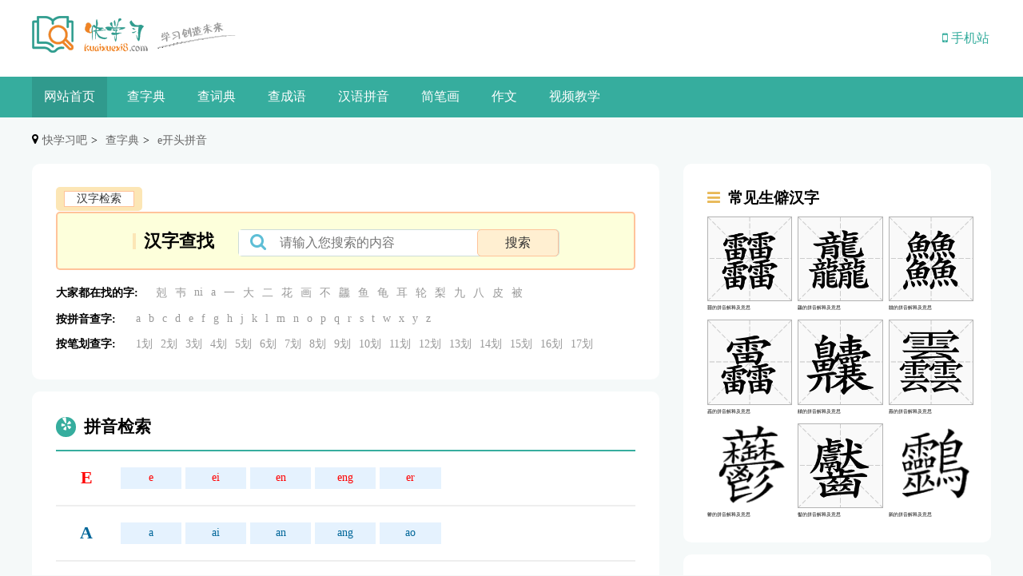

--- FILE ---
content_type: text/html; charset=utf-8
request_url: https://www.kuaixuexi8.com/zidian/e.html
body_size: 10884
content:
<!DOCTYPE html>
<html lang="en">
<head>
  <meta http-equiv="Content-Type" content="text/html; charset=UTF-8">
  <meta name="applicable-device" content="pc">
  <meta name="viewport" content="width=device-width, initial-scale=1, shrink-to-fit=no">
  <title>查汉字拼音为e开头的汉字大全-快学习吧</title>
  <meta name="keywords" content="e开头的汉字大全,汉字大全,e开头拼音大全,快学习吧">
  <meta name="description" content="e开头的字频道提供海量e开头的字素材，包括e开头的字大全，能够帮助用户免费查询学习资料，人生更多的汉字文化魅力，学习更多的汉字。">
  <meta name="csrf-token" content="5a7e6f063b1f3d9788628350ae6a6a54">
  <meta name="mobile-agent" content="format=html5;url=https://m.kuaixuexi8.com/zidian/e.html">
  <link rel="alternate" media="only screen and (max-width:640px)" href="https://m.kuaixuexi8.com/zidian/e.html">
  <link rel="stylesheet" href="/static/index/css/index.css">
  <link rel="stylesheet" href="/static/index/font-awesome/css/font-awesome.min.css">
  <script src="/static/index/js/jquery-3.1.1.min.js"></script>
  <script src="/static/index/js/swiper-bundle.min.js"></script>
  <script src="/static/index/js/index.js"></script>
    <script>
(function(){
var el = document.createElement("script");
el.src = "https://lf1-cdn-tos.bytegoofy.com/goofy/ttzz/push.js?b5a7f4485411ce3a192863dce174340515c11a4d361b09b238c53bd226d94545fd5c4a3974f9cd3eeb674bde712b4782cc4f323247d55c2ed2efd47b7c83521adc648ee828d46e7d3689a9c59fd080f6";
el.id = "ttzz";
var s = document.getElementsByTagName("script")[0];
s.parentNode.insertBefore(el, s);
})(window)
</script>  </head>
<body>
<header>
  <div class="maxContainer">
    <div class="head container d-flex">
      <div class="logo">
        <h1>
          <a href="/" target="_self">
            <img src="/logo1.png" alt="快学习吧">
          </a>
        </h1>
      </div>
      <div class="headGg"></div>
      <ul class="delUlStyle d-flex navstwo icon">
  <li>
    <a href="https://m.kuaixuexi8.com/zidian/e.html" class="active"><i class="fa fa-mobile"></i> 手机站</a >
    <dl><dd><img src="/mobile.png" alt="移动端快学习吧"></dd></dl>
  </li>
</ul>
    </div>
    <div class="navbar">
      <nav class="container">
        <ul class="delUlStyle d-flex navs">
          <li><a href="/" class="active" title="快学习吧">网站首页</a></li>
          <li><a href="/zidian.html" title="查字典">查字典</a></li>
          <li><a href="/cidian.html" title="查字典">查词典</a></li>
          <li><a href="/chengyu.html" title="成语大全">查成语</a></li>
          <li><a href="/pinyin.html" title="汉语拼音在线发音学习">汉语拼音</a></li>
          <li><a href="/jbh.html" title="幼儿简笔画">简笔画</a></li>
          <li><a href="/zuowen.html" title="小初高作文大全">作文</a></li>
          <li><a href="/video.html" title="小初高课程视频同步教学">视频教学</a></li>
        </ul>
      </nav>
    </div>
  </div>
</header>
<div class="crumbs container">
  <dl class="delDlStyle d-flex">
    <dt>
      <i class="fa fa-map-marker"></i>
    </dt>
    <dd><a href="/" title="快学习吧">快学习吧</a></dd>
        <dd><a href="/zidian.html" title="查字典">查字典</a></dd>
        <dd><a href="/zidian/e.html" title="e开头拼音">e开头拼音</a></dd>
      </dl>
</div>
<main>
  
<div class="container indexArticle">
    <div class="indexLeft">
        <article>
            <div class="cdsearch">
    <div class="seachtop">
        <div class="topposi">
            <a href="/zidian.html">汉字检索</a>
        </div>
        <p class="cdtit">汉字查找</p>
        <form method="get" action="/zidian/so">
            <div class="search d-flex">
                <div class="searchIcon">
                    <i class="fa fa-search fa-lg"></i>
                </div>
                <div class="searchText">
                    <input type="text" name="search" placeholder="请输入您搜索的内容" value="">
                </div>
                <div class="searchBtn text-center">
                    <button>搜索</button>
                </div>
            </div>
        </form>
    </div>
    <div class="seachtj">
        <div class="biaoti">大家都在找的字:</div>
        <ul class="delUlStyle">
                        <li><a href="/zidian/so?search=剋" title="汉字剋的读音解释及是什么意思">剋</a></li>
                        <li><a href="/zidian/so?search=壭" title="汉字壭的读音解释及是什么意思">壭</a></li>
                        <li><a href="/zidian/so?search=ni" title="汉字ni的读音解释及是什么意思">ni</a></li>
                        <li><a href="/zidian/so?search=a" title="汉字a的读音解释及是什么意思">a</a></li>
                        <li><a href="/zidian/qlcthemxtu.html" title="汉字一的读音解释及是什么意思">一</a></li>
                        <li><a href="/zidian/astpbynvqi.html" title="汉字大的读音解释及是什么意思">大</a></li>
                        <li><a href="/zidian/znuxkfwfbh.html" title="汉字二的读音解释及是什么意思">二</a></li>
                        <li><a href="/zidian/aripmnxxnk.html" title="汉字花的读音解释及是什么意思">花</a></li>
                        <li><a href="/zidian/suaubyytwz.html" title="汉字画的读音解释及是什么意思">画</a></li>
                        <li><a href="/zidian/dswiyoyipi.html" title="汉字不的读音解释及是什么意思">不</a></li>
                        <li><a href="/zidian/vjuuddxrox.html" title="汉字龘的读音解释及是什么意思">龘</a></li>
                        <li><a href="/zidian/yyisqzzngj.html" title="汉字鱼的读音解释及是什么意思">鱼</a></li>
                        <li><a href="/zidian/ymgqhswrwr.html" title="汉字龟的读音解释及是什么意思">龟</a></li>
                        <li><a href="/zidian/ltygymwjaj.html" title="汉字耳的读音解释及是什么意思">耳</a></li>
                        <li><a href="/zidian/endaqjybuj.html" title="汉字轮的读音解释及是什么意思">轮</a></li>
                        <li><a href="/zidian/kpukeywrud.html" title="汉字梨的读音解释及是什么意思">梨</a></li>
                        <li><a href="/zidian/uxynebvomr.html" title="汉字九的读音解释及是什么意思">九</a></li>
                        <li><a href="/zidian/leqetqccdz.html" title="汉字八的读音解释及是什么意思">八</a></li>
                        <li><a href="/zidian/wcuvqpaicf.html" title="汉字皮的读音解释及是什么意思">皮</a></li>
                        <li><a href="/zidian/cnltdgdjfh.html" title="汉字被的读音解释及是什么意思">被</a></li>
                    </ul>
    </div>
    <div class="seachtjtwo">
        <div class="biaoti">按拼音查字:</div>
        <ul class="delUlStyle">
            <ul class="delUlStyle">
                                <li><a href="/zidian/a.html" title="查首字母a的相关汉字">a</a></li>
                                <li><a href="/zidian/b.html" title="查首字母b的相关汉字">b</a></li>
                                <li><a href="/zidian/c.html" title="查首字母c的相关汉字">c</a></li>
                                <li><a href="/zidian/d.html" title="查首字母d的相关汉字">d</a></li>
                                <li><a href="/zidian/e.html" title="查首字母e的相关汉字">e</a></li>
                                <li><a href="/zidian/f.html" title="查首字母f的相关汉字">f</a></li>
                                <li><a href="/zidian/g.html" title="查首字母g的相关汉字">g</a></li>
                                <li><a href="/zidian/h.html" title="查首字母h的相关汉字">h</a></li>
                                <li><a href="/zidian/j.html" title="查首字母j的相关汉字">j</a></li>
                                <li><a href="/zidian/k.html" title="查首字母k的相关汉字">k</a></li>
                                <li><a href="/zidian/l.html" title="查首字母l的相关汉字">l</a></li>
                                <li><a href="/zidian/m.html" title="查首字母m的相关汉字">m</a></li>
                                <li><a href="/zidian/n.html" title="查首字母n的相关汉字">n</a></li>
                                <li><a href="/zidian/o.html" title="查首字母o的相关汉字">o</a></li>
                                <li><a href="/zidian/p.html" title="查首字母p的相关汉字">p</a></li>
                                <li><a href="/zidian/q.html" title="查首字母q的相关汉字">q</a></li>
                                <li><a href="/zidian/r.html" title="查首字母r的相关汉字">r</a></li>
                                <li><a href="/zidian/s.html" title="查首字母s的相关汉字">s</a></li>
                                <li><a href="/zidian/t.html" title="查首字母t的相关汉字">t</a></li>
                                <li><a href="/zidian/w.html" title="查首字母w的相关汉字">w</a></li>
                                <li><a href="/zidian/x.html" title="查首字母x的相关汉字">x</a></li>
                                <li><a href="/zidian/y.html" title="查首字母y的相关汉字">y</a></li>
                                <li><a href="/zidian/z.html" title="查首字母z的相关汉字">z</a></li>
                            </ul>
        </ul>
    </div>
    <div class="seachtjtwo">
        <div class="biaoti">按笔划查字:</div>
        <ul class="delUlStyle">
            <ul class="delUlStyle">
                                <li><a href="/zidian/1.html" title="查笔划1笔相关的汉字">1划</a></li>
                                <li><a href="/zidian/2.html" title="查笔划2笔相关的汉字">2划</a></li>
                                <li><a href="/zidian/3.html" title="查笔划3笔相关的汉字">3划</a></li>
                                <li><a href="/zidian/4.html" title="查笔划4笔相关的汉字">4划</a></li>
                                <li><a href="/zidian/5.html" title="查笔划5笔相关的汉字">5划</a></li>
                                <li><a href="/zidian/6.html" title="查笔划6笔相关的汉字">6划</a></li>
                                <li><a href="/zidian/7.html" title="查笔划7笔相关的汉字">7划</a></li>
                                <li><a href="/zidian/8.html" title="查笔划8笔相关的汉字">8划</a></li>
                                <li><a href="/zidian/9.html" title="查笔划9笔相关的汉字">9划</a></li>
                                <li><a href="/zidian/10.html" title="查笔划10笔相关的汉字">10划</a></li>
                                <li><a href="/zidian/11.html" title="查笔划11笔相关的汉字">11划</a></li>
                                <li><a href="/zidian/12.html" title="查笔划12笔相关的汉字">12划</a></li>
                                <li><a href="/zidian/13.html" title="查笔划13笔相关的汉字">13划</a></li>
                                <li><a href="/zidian/14.html" title="查笔划14笔相关的汉字">14划</a></li>
                                <li><a href="/zidian/15.html" title="查笔划15笔相关的汉字">15划</a></li>
                                <li><a href="/zidian/16.html" title="查笔划16笔相关的汉字">16划</a></li>
                                <li><a href="/zidian/17.html" title="查笔划17笔相关的汉字">17划</a></li>
                            </ul>
        </ul>
    </div>
</div>
            <div class="simpleList">
                <div class="simple">
                    <div class="simpleTit d-flex justify-between align-items">
                        <div class="simpleTitLeft d-flex align-items">
                            <span>
                                <i class="fa fa-yelp"></i>
                            </span>
                            拼音检索
                        </div>
                    </div>
                    <div class="pylist" id="E">
                        <div class="pyleft"><h3 style="color: red">E</h3></div>
                        <ul class="pyright delUlStyle">
                                                        <li><a href="/zidian/e/e.html" title="拼音是e的词语" style="color: red">e</a></li>
                                                        <li><a href="/zidian/e/ei.html" title="拼音是ei的词语" style="color: red">ei</a></li>
                                                        <li><a href="/zidian/e/en.html" title="拼音是en的词语" style="color: red">en</a></li>
                                                        <li><a href="/zidian/e/eng.html" title="拼音是eng的词语" style="color: red">eng</a></li>
                                                        <li><a href="/zidian/e/er.html" title="拼音是er的词语" style="color: red">er</a></li>
                                                    </ul>
                    </div>
                                        <div class="pylist" id="A">
                        <div class="pyleft"><h3>A</h3></div>
                        <ul class="pyright delUlStyle">
                                                        <li><a href="/zidian/a/a.html" title="拼音是a的词语">a</a></li>
                                                        <li><a href="/zidian/a/ai.html" title="拼音是ai的词语">ai</a></li>
                                                        <li><a href="/zidian/a/an.html" title="拼音是an的词语">an</a></li>
                                                        <li><a href="/zidian/a/ang.html" title="拼音是ang的词语">ang</a></li>
                                                        <li><a href="/zidian/a/ao.html" title="拼音是ao的词语">ao</a></li>
                                                    </ul>
                    </div>
                                        <div class="pylist" id="B">
                        <div class="pyleft"><h3>B</h3></div>
                        <ul class="pyright delUlStyle">
                                                        <li><a href="/zidian/b/ba.html" title="拼音是ba的词语">ba</a></li>
                                                        <li><a href="/zidian/b/bai.html" title="拼音是bai的词语">bai</a></li>
                                                        <li><a href="/zidian/b/ban.html" title="拼音是ban的词语">ban</a></li>
                                                        <li><a href="/zidian/b/bang.html" title="拼音是bang的词语">bang</a></li>
                                                        <li><a href="/zidian/b/bao.html" title="拼音是bao的词语">bao</a></li>
                                                        <li><a href="/zidian/b/bei.html" title="拼音是bei的词语">bei</a></li>
                                                        <li><a href="/zidian/b/ben.html" title="拼音是ben的词语">ben</a></li>
                                                        <li><a href="/zidian/b/beng.html" title="拼音是beng的词语">beng</a></li>
                                                        <li><a href="/zidian/b/bi.html" title="拼音是bi的词语">bi</a></li>
                                                        <li><a href="/zidian/b/bian.html" title="拼音是bian的词语">bian</a></li>
                                                        <li><a href="/zidian/b/biao.html" title="拼音是biao的词语">biao</a></li>
                                                        <li><a href="/zidian/b/bie.html" title="拼音是bie的词语">bie</a></li>
                                                        <li><a href="/zidian/b/bin.html" title="拼音是bin的词语">bin</a></li>
                                                        <li><a href="/zidian/b/bing.html" title="拼音是bing的词语">bing</a></li>
                                                        <li><a href="/zidian/b/bo.html" title="拼音是bo的词语">bo</a></li>
                                                        <li><a href="/zidian/b/bu.html" title="拼音是bu的词语">bu</a></li>
                                                    </ul>
                    </div>
                                        <div class="pylist" id="C">
                        <div class="pyleft"><h3>C</h3></div>
                        <ul class="pyright delUlStyle">
                                                        <li><a href="/zidian/c/ca.html" title="拼音是ca的词语">ca</a></li>
                                                        <li><a href="/zidian/c/cai.html" title="拼音是cai的词语">cai</a></li>
                                                        <li><a href="/zidian/c/can.html" title="拼音是can的词语">can</a></li>
                                                        <li><a href="/zidian/c/cang.html" title="拼音是cang的词语">cang</a></li>
                                                        <li><a href="/zidian/c/cao.html" title="拼音是cao的词语">cao</a></li>
                                                        <li><a href="/zidian/c/ce.html" title="拼音是ce的词语">ce</a></li>
                                                        <li><a href="/zidian/c/cen.html" title="拼音是cen的词语">cen</a></li>
                                                        <li><a href="/zidian/c/ceng.html" title="拼音是ceng的词语">ceng</a></li>
                                                        <li><a href="/zidian/c/cha.html" title="拼音是cha的词语">cha</a></li>
                                                        <li><a href="/zidian/c/chai.html" title="拼音是chai的词语">chai</a></li>
                                                        <li><a href="/zidian/c/chan.html" title="拼音是chan的词语">chan</a></li>
                                                        <li><a href="/zidian/c/chang.html" title="拼音是chang的词语">chang</a></li>
                                                        <li><a href="/zidian/c/chao.html" title="拼音是chao的词语">chao</a></li>
                                                        <li><a href="/zidian/c/che.html" title="拼音是che的词语">che</a></li>
                                                        <li><a href="/zidian/c/chen.html" title="拼音是chen的词语">chen</a></li>
                                                        <li><a href="/zidian/c/cheng.html" title="拼音是cheng的词语">cheng</a></li>
                                                        <li><a href="/zidian/c/chi.html" title="拼音是chi的词语">chi</a></li>
                                                        <li><a href="/zidian/c/chong.html" title="拼音是chong的词语">chong</a></li>
                                                        <li><a href="/zidian/c/chou.html" title="拼音是chou的词语">chou</a></li>
                                                        <li><a href="/zidian/c/chu.html" title="拼音是chu的词语">chu</a></li>
                                                        <li><a href="/zidian/c/chua.html" title="拼音是chua的词语">chua</a></li>
                                                        <li><a href="/zidian/c/chuai.html" title="拼音是chuai的词语">chuai</a></li>
                                                        <li><a href="/zidian/c/chuan.html" title="拼音是chuan的词语">chuan</a></li>
                                                        <li><a href="/zidian/c/chuang.html" title="拼音是chuang的词语">chuang</a></li>
                                                        <li><a href="/zidian/c/chui.html" title="拼音是chui的词语">chui</a></li>
                                                        <li><a href="/zidian/c/chun.html" title="拼音是chun的词语">chun</a></li>
                                                        <li><a href="/zidian/c/chuo.html" title="拼音是chuo的词语">chuo</a></li>
                                                        <li><a href="/zidian/c/ci.html" title="拼音是ci的词语">ci</a></li>
                                                        <li><a href="/zidian/c/cong.html" title="拼音是cong的词语">cong</a></li>
                                                        <li><a href="/zidian/c/cou.html" title="拼音是cou的词语">cou</a></li>
                                                        <li><a href="/zidian/c/cu.html" title="拼音是cu的词语">cu</a></li>
                                                        <li><a href="/zidian/c/cuan.html" title="拼音是cuan的词语">cuan</a></li>
                                                        <li><a href="/zidian/c/cui.html" title="拼音是cui的词语">cui</a></li>
                                                        <li><a href="/zidian/c/cun.html" title="拼音是cun的词语">cun</a></li>
                                                        <li><a href="/zidian/c/cuo.html" title="拼音是cuo的词语">cuo</a></li>
                                                    </ul>
                    </div>
                                        <div class="pylist" id="D">
                        <div class="pyleft"><h3>D</h3></div>
                        <ul class="pyright delUlStyle">
                                                        <li><a href="/zidian/d/da.html" title="拼音是da的词语">da</a></li>
                                                        <li><a href="/zidian/d/dai.html" title="拼音是dai的词语">dai</a></li>
                                                        <li><a href="/zidian/d/dan.html" title="拼音是dan的词语">dan</a></li>
                                                        <li><a href="/zidian/d/dang.html" title="拼音是dang的词语">dang</a></li>
                                                        <li><a href="/zidian/d/dao.html" title="拼音是dao的词语">dao</a></li>
                                                        <li><a href="/zidian/d/de.html" title="拼音是de的词语">de</a></li>
                                                        <li><a href="/zidian/d/dei.html" title="拼音是dei的词语">dei</a></li>
                                                        <li><a href="/zidian/d/den.html" title="拼音是den的词语">den</a></li>
                                                        <li><a href="/zidian/d/deng.html" title="拼音是deng的词语">deng</a></li>
                                                        <li><a href="/zidian/d/di.html" title="拼音是di的词语">di</a></li>
                                                        <li><a href="/zidian/d/dia.html" title="拼音是dia的词语">dia</a></li>
                                                        <li><a href="/zidian/d/dian.html" title="拼音是dian的词语">dian</a></li>
                                                        <li><a href="/zidian/d/diao.html" title="拼音是diao的词语">diao</a></li>
                                                        <li><a href="/zidian/d/die.html" title="拼音是die的词语">die</a></li>
                                                        <li><a href="/zidian/d/ding.html" title="拼音是ding的词语">ding</a></li>
                                                        <li><a href="/zidian/d/diu.html" title="拼音是diu的词语">diu</a></li>
                                                        <li><a href="/zidian/d/dong.html" title="拼音是dong的词语">dong</a></li>
                                                        <li><a href="/zidian/d/dou.html" title="拼音是dou的词语">dou</a></li>
                                                        <li><a href="/zidian/d/du.html" title="拼音是du的词语">du</a></li>
                                                        <li><a href="/zidian/d/duan.html" title="拼音是duan的词语">duan</a></li>
                                                        <li><a href="/zidian/d/dui.html" title="拼音是dui的词语">dui</a></li>
                                                        <li><a href="/zidian/d/dun.html" title="拼音是dun的词语">dun</a></li>
                                                        <li><a href="/zidian/d/duo.html" title="拼音是duo的词语">duo</a></li>
                                                    </ul>
                    </div>
                                        <div class="pylist" id="E">
                        <div class="pyleft"><h3>E</h3></div>
                        <ul class="pyright delUlStyle">
                                                        <li><a href="/zidian/e/e.html" title="拼音是e的词语">e</a></li>
                                                        <li><a href="/zidian/e/ei.html" title="拼音是ei的词语">ei</a></li>
                                                        <li><a href="/zidian/e/en.html" title="拼音是en的词语">en</a></li>
                                                        <li><a href="/zidian/e/eng.html" title="拼音是eng的词语">eng</a></li>
                                                        <li><a href="/zidian/e/er.html" title="拼音是er的词语">er</a></li>
                                                    </ul>
                    </div>
                                        <div class="pylist" id="F">
                        <div class="pyleft"><h3>F</h3></div>
                        <ul class="pyright delUlStyle">
                                                        <li><a href="/zidian/f/fa.html" title="拼音是fa的词语">fa</a></li>
                                                        <li><a href="/zidian/f/fan.html" title="拼音是fan的词语">fan</a></li>
                                                        <li><a href="/zidian/f/fang.html" title="拼音是fang的词语">fang</a></li>
                                                        <li><a href="/zidian/f/fei.html" title="拼音是fei的词语">fei</a></li>
                                                        <li><a href="/zidian/f/fen.html" title="拼音是fen的词语">fen</a></li>
                                                        <li><a href="/zidian/f/feng.html" title="拼音是feng的词语">feng</a></li>
                                                        <li><a href="/zidian/f/fo.html" title="拼音是fo的词语">fo</a></li>
                                                        <li><a href="/zidian/f/fou.html" title="拼音是fou的词语">fou</a></li>
                                                        <li><a href="/zidian/f/fu.html" title="拼音是fu的词语">fu</a></li>
                                                    </ul>
                    </div>
                                        <div class="pylist" id="G">
                        <div class="pyleft"><h3>G</h3></div>
                        <ul class="pyright delUlStyle">
                                                        <li><a href="/zidian/g/ga.html" title="拼音是ga的词语">ga</a></li>
                                                        <li><a href="/zidian/g/gai.html" title="拼音是gai的词语">gai</a></li>
                                                        <li><a href="/zidian/g/gan.html" title="拼音是gan的词语">gan</a></li>
                                                        <li><a href="/zidian/g/gang.html" title="拼音是gang的词语">gang</a></li>
                                                        <li><a href="/zidian/g/gao.html" title="拼音是gao的词语">gao</a></li>
                                                        <li><a href="/zidian/g/ge.html" title="拼音是ge的词语">ge</a></li>
                                                        <li><a href="/zidian/g/gei.html" title="拼音是gei的词语">gei</a></li>
                                                        <li><a href="/zidian/g/gen.html" title="拼音是gen的词语">gen</a></li>
                                                        <li><a href="/zidian/g/geng.html" title="拼音是geng的词语">geng</a></li>
                                                        <li><a href="/zidian/g/gong.html" title="拼音是gong的词语">gong</a></li>
                                                        <li><a href="/zidian/g/gou.html" title="拼音是gou的词语">gou</a></li>
                                                        <li><a href="/zidian/g/gu.html" title="拼音是gu的词语">gu</a></li>
                                                        <li><a href="/zidian/g/gua.html" title="拼音是gua的词语">gua</a></li>
                                                        <li><a href="/zidian/g/guai.html" title="拼音是guai的词语">guai</a></li>
                                                        <li><a href="/zidian/g/guan.html" title="拼音是guan的词语">guan</a></li>
                                                        <li><a href="/zidian/g/guang.html" title="拼音是guang的词语">guang</a></li>
                                                        <li><a href="/zidian/g/gui.html" title="拼音是gui的词语">gui</a></li>
                                                        <li><a href="/zidian/g/gun.html" title="拼音是gun的词语">gun</a></li>
                                                        <li><a href="/zidian/g/guo.html" title="拼音是guo的词语">guo</a></li>
                                                    </ul>
                    </div>
                                        <div class="pylist" id="H">
                        <div class="pyleft"><h3>H</h3></div>
                        <ul class="pyright delUlStyle">
                                                        <li><a href="/zidian/h/ha.html" title="拼音是ha的词语">ha</a></li>
                                                        <li><a href="/zidian/h/hai.html" title="拼音是hai的词语">hai</a></li>
                                                        <li><a href="/zidian/h/han.html" title="拼音是han的词语">han</a></li>
                                                        <li><a href="/zidian/h/hang.html" title="拼音是hang的词语">hang</a></li>
                                                        <li><a href="/zidian/h/hao.html" title="拼音是hao的词语">hao</a></li>
                                                        <li><a href="/zidian/h/he.html" title="拼音是he的词语">he</a></li>
                                                        <li><a href="/zidian/h/hei.html" title="拼音是hei的词语">hei</a></li>
                                                        <li><a href="/zidian/h/hen.html" title="拼音是hen的词语">hen</a></li>
                                                        <li><a href="/zidian/h/heng.html" title="拼音是heng的词语">heng</a></li>
                                                        <li><a href="/zidian/h/hm.html" title="拼音是hm的词语">hm</a></li>
                                                        <li><a href="/zidian/h/hng.html" title="拼音是hng的词语">hng</a></li>
                                                        <li><a href="/zidian/h/hong.html" title="拼音是hong的词语">hong</a></li>
                                                        <li><a href="/zidian/h/hou.html" title="拼音是hou的词语">hou</a></li>
                                                        <li><a href="/zidian/h/hu.html" title="拼音是hu的词语">hu</a></li>
                                                        <li><a href="/zidian/h/hua.html" title="拼音是hua的词语">hua</a></li>
                                                        <li><a href="/zidian/h/huai.html" title="拼音是huai的词语">huai</a></li>
                                                        <li><a href="/zidian/h/huan.html" title="拼音是huan的词语">huan</a></li>
                                                        <li><a href="/zidian/h/huang.html" title="拼音是huang的词语">huang</a></li>
                                                        <li><a href="/zidian/h/hui.html" title="拼音是hui的词语">hui</a></li>
                                                        <li><a href="/zidian/h/hun.html" title="拼音是hun的词语">hun</a></li>
                                                        <li><a href="/zidian/h/huo.html" title="拼音是huo的词语">huo</a></li>
                                                    </ul>
                    </div>
                                        <div class="pylist" id="J">
                        <div class="pyleft"><h3>J</h3></div>
                        <ul class="pyright delUlStyle">
                                                        <li><a href="/zidian/j/ji.html" title="拼音是ji的词语">ji</a></li>
                                                        <li><a href="/zidian/j/jia.html" title="拼音是jia的词语">jia</a></li>
                                                        <li><a href="/zidian/j/jian.html" title="拼音是jian的词语">jian</a></li>
                                                        <li><a href="/zidian/j/jiang.html" title="拼音是jiang的词语">jiang</a></li>
                                                        <li><a href="/zidian/j/jiao.html" title="拼音是jiao的词语">jiao</a></li>
                                                        <li><a href="/zidian/j/jie.html" title="拼音是jie的词语">jie</a></li>
                                                        <li><a href="/zidian/j/jin.html" title="拼音是jin的词语">jin</a></li>
                                                        <li><a href="/zidian/j/jing.html" title="拼音是jing的词语">jing</a></li>
                                                        <li><a href="/zidian/j/jiong.html" title="拼音是jiong的词语">jiong</a></li>
                                                        <li><a href="/zidian/j/jiu.html" title="拼音是jiu的词语">jiu</a></li>
                                                        <li><a href="/zidian/j/ju.html" title="拼音是ju的词语">ju</a></li>
                                                        <li><a href="/zidian/j/juan.html" title="拼音是juan的词语">juan</a></li>
                                                        <li><a href="/zidian/j/jue.html" title="拼音是jue的词语">jue</a></li>
                                                        <li><a href="/zidian/j/jun.html" title="拼音是jun的词语">jun</a></li>
                                                    </ul>
                    </div>
                                        <div class="pylist" id="K">
                        <div class="pyleft"><h3>K</h3></div>
                        <ul class="pyright delUlStyle">
                                                        <li><a href="/zidian/k/ka.html" title="拼音是ka的词语">ka</a></li>
                                                        <li><a href="/zidian/k/kai.html" title="拼音是kai的词语">kai</a></li>
                                                        <li><a href="/zidian/k/kan.html" title="拼音是kan的词语">kan</a></li>
                                                        <li><a href="/zidian/k/kang.html" title="拼音是kang的词语">kang</a></li>
                                                        <li><a href="/zidian/k/kao.html" title="拼音是kao的词语">kao</a></li>
                                                        <li><a href="/zidian/k/ke.html" title="拼音是ke的词语">ke</a></li>
                                                        <li><a href="/zidian/k/kei.html" title="拼音是kei的词语">kei</a></li>
                                                        <li><a href="/zidian/k/ken.html" title="拼音是ken的词语">ken</a></li>
                                                        <li><a href="/zidian/k/keng.html" title="拼音是keng的词语">keng</a></li>
                                                        <li><a href="/zidian/k/kong.html" title="拼音是kong的词语">kong</a></li>
                                                        <li><a href="/zidian/k/kou.html" title="拼音是kou的词语">kou</a></li>
                                                        <li><a href="/zidian/k/ku.html" title="拼音是ku的词语">ku</a></li>
                                                        <li><a href="/zidian/k/kua.html" title="拼音是kua的词语">kua</a></li>
                                                        <li><a href="/zidian/k/kuai.html" title="拼音是kuai的词语">kuai</a></li>
                                                        <li><a href="/zidian/k/kuan.html" title="拼音是kuan的词语">kuan</a></li>
                                                        <li><a href="/zidian/k/kuang.html" title="拼音是kuang的词语">kuang</a></li>
                                                        <li><a href="/zidian/k/kui.html" title="拼音是kui的词语">kui</a></li>
                                                        <li><a href="/zidian/k/kun.html" title="拼音是kun的词语">kun</a></li>
                                                        <li><a href="/zidian/k/kuo.html" title="拼音是kuo的词语">kuo</a></li>
                                                    </ul>
                    </div>
                                        <div class="pylist" id="I">
                        <div class="pyleft"><h3>I</h3></div>
                        <ul class="pyright delUlStyle">
                                                        <li><a href="/zidian/l/la.html" title="拼音是la的词语">la</a></li>
                                                        <li><a href="/zidian/l/lai.html" title="拼音是lai的词语">lai</a></li>
                                                        <li><a href="/zidian/l/lan.html" title="拼音是lan的词语">lan</a></li>
                                                        <li><a href="/zidian/l/lang.html" title="拼音是lang的词语">lang</a></li>
                                                        <li><a href="/zidian/l/lao.html" title="拼音是lao的词语">lao</a></li>
                                                        <li><a href="/zidian/l/le.html" title="拼音是le的词语">le</a></li>
                                                        <li><a href="/zidian/l/lei.html" title="拼音是lei的词语">lei</a></li>
                                                        <li><a href="/zidian/l/leng.html" title="拼音是leng的词语">leng</a></li>
                                                        <li><a href="/zidian/l/li.html" title="拼音是li的词语">li</a></li>
                                                        <li><a href="/zidian/l/lia.html" title="拼音是lia的词语">lia</a></li>
                                                        <li><a href="/zidian/l/lian.html" title="拼音是lian的词语">lian</a></li>
                                                        <li><a href="/zidian/l/liang.html" title="拼音是liang的词语">liang</a></li>
                                                        <li><a href="/zidian/l/liao.html" title="拼音是liao的词语">liao</a></li>
                                                        <li><a href="/zidian/l/lie.html" title="拼音是lie的词语">lie</a></li>
                                                        <li><a href="/zidian/l/lin.html" title="拼音是lin的词语">lin</a></li>
                                                        <li><a href="/zidian/l/ling.html" title="拼音是ling的词语">ling</a></li>
                                                        <li><a href="/zidian/l/liu.html" title="拼音是liu的词语">liu</a></li>
                                                        <li><a href="/zidian/l/lo.html" title="拼音是lo的词语">lo</a></li>
                                                        <li><a href="/zidian/l/long.html" title="拼音是long的词语">long</a></li>
                                                        <li><a href="/zidian/l/lou.html" title="拼音是lou的词语">lou</a></li>
                                                        <li><a href="/zidian/l/lu.html" title="拼音是lu的词语">lu</a></li>
                                                        <li><a href="/zidian/l/lv.html" title="拼音是lv的词语">lv</a></li>
                                                        <li><a href="/zidian/l/luan.html" title="拼音是luan的词语">luan</a></li>
                                                        <li><a href="/zidian/l/lve.html" title="拼音是lve的词语">lve</a></li>
                                                        <li><a href="/zidian/l/lun.html" title="拼音是lun的词语">lun</a></li>
                                                        <li><a href="/zidian/l/luo.html" title="拼音是luo的词语">luo</a></li>
                                                    </ul>
                    </div>
                                        <div class="pylist" id="M">
                        <div class="pyleft"><h3>M</h3></div>
                        <ul class="pyright delUlStyle">
                                                        <li><a href="/zidian/m/m.html" title="拼音是m的词语">m</a></li>
                                                        <li><a href="/zidian/m/ma.html" title="拼音是ma的词语">ma</a></li>
                                                        <li><a href="/zidian/m/mai.html" title="拼音是mai的词语">mai</a></li>
                                                        <li><a href="/zidian/m/man.html" title="拼音是man的词语">man</a></li>
                                                        <li><a href="/zidian/m/mang.html" title="拼音是mang的词语">mang</a></li>
                                                        <li><a href="/zidian/m/mao.html" title="拼音是mao的词语">mao</a></li>
                                                        <li><a href="/zidian/m/me.html" title="拼音是me的词语">me</a></li>
                                                        <li><a href="/zidian/m/mei.html" title="拼音是mei的词语">mei</a></li>
                                                        <li><a href="/zidian/m/men.html" title="拼音是men的词语">men</a></li>
                                                        <li><a href="/zidian/m/meng.html" title="拼音是meng的词语">meng</a></li>
                                                        <li><a href="/zidian/m/mi.html" title="拼音是mi的词语">mi</a></li>
                                                        <li><a href="/zidian/m/mian.html" title="拼音是mian的词语">mian</a></li>
                                                        <li><a href="/zidian/m/miao.html" title="拼音是miao的词语">miao</a></li>
                                                        <li><a href="/zidian/m/mie.html" title="拼音是mie的词语">mie</a></li>
                                                        <li><a href="/zidian/m/min.html" title="拼音是min的词语">min</a></li>
                                                        <li><a href="/zidian/m/ming.html" title="拼音是ming的词语">ming</a></li>
                                                        <li><a href="/zidian/m/miu.html" title="拼音是miu的词语">miu</a></li>
                                                        <li><a href="/zidian/m/mo.html" title="拼音是mo的词语">mo</a></li>
                                                        <li><a href="/zidian/m/mou.html" title="拼音是mou的词语">mou</a></li>
                                                        <li><a href="/zidian/m/mu.html" title="拼音是mu的词语">mu</a></li>
                                                    </ul>
                    </div>
                                        <div class="pylist" id="N">
                        <div class="pyleft"><h3>N</h3></div>
                        <ul class="pyright delUlStyle">
                                                        <li><a href="/zidian/n/n.html" title="拼音是n的词语">n</a></li>
                                                        <li><a href="/zidian/n/na.html" title="拼音是na的词语">na</a></li>
                                                        <li><a href="/zidian/n/nai.html" title="拼音是nai的词语">nai</a></li>
                                                        <li><a href="/zidian/n/nan.html" title="拼音是nan的词语">nan</a></li>
                                                        <li><a href="/zidian/n/nang.html" title="拼音是nang的词语">nang</a></li>
                                                        <li><a href="/zidian/n/nao.html" title="拼音是nao的词语">nao</a></li>
                                                        <li><a href="/zidian/n/ne.html" title="拼音是ne的词语">ne</a></li>
                                                        <li><a href="/zidian/n/nei.html" title="拼音是nei的词语">nei</a></li>
                                                        <li><a href="/zidian/n/nen.html" title="拼音是nen的词语">nen</a></li>
                                                        <li><a href="/zidian/n/neng.html" title="拼音是neng的词语">neng</a></li>
                                                        <li><a href="/zidian/n/ng.html" title="拼音是ng的词语">ng</a></li>
                                                        <li><a href="/zidian/n/ni.html" title="拼音是ni的词语">ni</a></li>
                                                        <li><a href="/zidian/n/nian.html" title="拼音是nian的词语">nian</a></li>
                                                        <li><a href="/zidian/n/niang.html" title="拼音是niang的词语">niang</a></li>
                                                        <li><a href="/zidian/n/niao.html" title="拼音是niao的词语">niao</a></li>
                                                        <li><a href="/zidian/n/nie.html" title="拼音是nie的词语">nie</a></li>
                                                        <li><a href="/zidian/n/nin.html" title="拼音是nin的词语">nin</a></li>
                                                        <li><a href="/zidian/n/ning.html" title="拼音是ning的词语">ning</a></li>
                                                        <li><a href="/zidian/n/niu.html" title="拼音是niu的词语">niu</a></li>
                                                        <li><a href="/zidian/n/nong.html" title="拼音是nong的词语">nong</a></li>
                                                        <li><a href="/zidian/n/nou.html" title="拼音是nou的词语">nou</a></li>
                                                        <li><a href="/zidian/n/nu.html" title="拼音是nu的词语">nu</a></li>
                                                        <li><a href="/zidian/n/nv.html" title="拼音是nv的词语">nv</a></li>
                                                        <li><a href="/zidian/n/nuan.html" title="拼音是nuan的词语">nuan</a></li>
                                                        <li><a href="/zidian/n/nve.html" title="拼音是nve的词语">nve</a></li>
                                                        <li><a href="/zidian/n/nuo.html" title="拼音是nuo的词语">nuo</a></li>
                                                    </ul>
                    </div>
                                        <div class="pylist" id="O">
                        <div class="pyleft"><h3>O</h3></div>
                        <ul class="pyright delUlStyle">
                                                        <li><a href="/zidian/o/o.html" title="拼音是o的词语">o</a></li>
                                                        <li><a href="/zidian/o/ou.html" title="拼音是ou的词语">ou</a></li>
                                                    </ul>
                    </div>
                                        <div class="pylist" id="P">
                        <div class="pyleft"><h3>P</h3></div>
                        <ul class="pyright delUlStyle">
                                                        <li><a href="/zidian/p/pa.html" title="拼音是pa的词语">pa</a></li>
                                                        <li><a href="/zidian/p/pai.html" title="拼音是pai的词语">pai</a></li>
                                                        <li><a href="/zidian/p/pan.html" title="拼音是pan的词语">pan</a></li>
                                                        <li><a href="/zidian/p/pang.html" title="拼音是pang的词语">pang</a></li>
                                                        <li><a href="/zidian/p/pao.html" title="拼音是pao的词语">pao</a></li>
                                                        <li><a href="/zidian/p/pei.html" title="拼音是pei的词语">pei</a></li>
                                                        <li><a href="/zidian/p/pen.html" title="拼音是pen的词语">pen</a></li>
                                                        <li><a href="/zidian/p/peng.html" title="拼音是peng的词语">peng</a></li>
                                                        <li><a href="/zidian/p/pi.html" title="拼音是pi的词语">pi</a></li>
                                                        <li><a href="/zidian/p/pian.html" title="拼音是pian的词语">pian</a></li>
                                                        <li><a href="/zidian/p/piao.html" title="拼音是piao的词语">piao</a></li>
                                                        <li><a href="/zidian/p/pie.html" title="拼音是pie的词语">pie</a></li>
                                                        <li><a href="/zidian/p/pin.html" title="拼音是pin的词语">pin</a></li>
                                                        <li><a href="/zidian/p/ping.html" title="拼音是ping的词语">ping</a></li>
                                                        <li><a href="/zidian/p/po.html" title="拼音是po的词语">po</a></li>
                                                        <li><a href="/zidian/p/pou.html" title="拼音是pou的词语">pou</a></li>
                                                        <li><a href="/zidian/p/pu.html" title="拼音是pu的词语">pu</a></li>
                                                    </ul>
                    </div>
                                        <div class="pylist" id="Q">
                        <div class="pyleft"><h3>Q</h3></div>
                        <ul class="pyright delUlStyle">
                                                        <li><a href="/zidian/q/qi.html" title="拼音是qi的词语">qi</a></li>
                                                        <li><a href="/zidian/q/qia.html" title="拼音是qia的词语">qia</a></li>
                                                        <li><a href="/zidian/q/qian.html" title="拼音是qian的词语">qian</a></li>
                                                        <li><a href="/zidian/q/qiang.html" title="拼音是qiang的词语">qiang</a></li>
                                                        <li><a href="/zidian/q/qiao.html" title="拼音是qiao的词语">qiao</a></li>
                                                        <li><a href="/zidian/q/qie.html" title="拼音是qie的词语">qie</a></li>
                                                        <li><a href="/zidian/q/qin.html" title="拼音是qin的词语">qin</a></li>
                                                        <li><a href="/zidian/q/qing.html" title="拼音是qing的词语">qing</a></li>
                                                        <li><a href="/zidian/q/qiong.html" title="拼音是qiong的词语">qiong</a></li>
                                                        <li><a href="/zidian/q/qiu.html" title="拼音是qiu的词语">qiu</a></li>
                                                        <li><a href="/zidian/q/qu.html" title="拼音是qu的词语">qu</a></li>
                                                        <li><a href="/zidian/q/quan.html" title="拼音是quan的词语">quan</a></li>
                                                        <li><a href="/zidian/q/que.html" title="拼音是que的词语">que</a></li>
                                                        <li><a href="/zidian/q/qun.html" title="拼音是qun的词语">qun</a></li>
                                                    </ul>
                    </div>
                                        <div class="pylist" id="R">
                        <div class="pyleft"><h3>R</h3></div>
                        <ul class="pyright delUlStyle">
                                                        <li><a href="/zidian/r/ran.html" title="拼音是ran的词语">ran</a></li>
                                                        <li><a href="/zidian/r/rang.html" title="拼音是rang的词语">rang</a></li>
                                                        <li><a href="/zidian/r/rao.html" title="拼音是rao的词语">rao</a></li>
                                                        <li><a href="/zidian/r/re.html" title="拼音是re的词语">re</a></li>
                                                        <li><a href="/zidian/r/ren.html" title="拼音是ren的词语">ren</a></li>
                                                        <li><a href="/zidian/r/reng.html" title="拼音是reng的词语">reng</a></li>
                                                        <li><a href="/zidian/r/ri.html" title="拼音是ri的词语">ri</a></li>
                                                        <li><a href="/zidian/r/rong.html" title="拼音是rong的词语">rong</a></li>
                                                        <li><a href="/zidian/r/rou.html" title="拼音是rou的词语">rou</a></li>
                                                        <li><a href="/zidian/r/ru.html" title="拼音是ru的词语">ru</a></li>
                                                        <li><a href="/zidian/r/rua.html" title="拼音是rua的词语">rua</a></li>
                                                        <li><a href="/zidian/r/ruan.html" title="拼音是ruan的词语">ruan</a></li>
                                                        <li><a href="/zidian/r/rui.html" title="拼音是rui的词语">rui</a></li>
                                                        <li><a href="/zidian/r/run.html" title="拼音是run的词语">run</a></li>
                                                        <li><a href="/zidian/r/ruo.html" title="拼音是ruo的词语">ruo</a></li>
                                                    </ul>
                    </div>
                                        <div class="pylist" id="S">
                        <div class="pyleft"><h3>S</h3></div>
                        <ul class="pyright delUlStyle">
                                                        <li><a href="/zidian/s/sa.html" title="拼音是sa的词语">sa</a></li>
                                                        <li><a href="/zidian/s/sai.html" title="拼音是sai的词语">sai</a></li>
                                                        <li><a href="/zidian/s/san.html" title="拼音是san的词语">san</a></li>
                                                        <li><a href="/zidian/s/sang.html" title="拼音是sang的词语">sang</a></li>
                                                        <li><a href="/zidian/s/sao.html" title="拼音是sao的词语">sao</a></li>
                                                        <li><a href="/zidian/s/se.html" title="拼音是se的词语">se</a></li>
                                                        <li><a href="/zidian/s/sen.html" title="拼音是sen的词语">sen</a></li>
                                                        <li><a href="/zidian/s/seng.html" title="拼音是seng的词语">seng</a></li>
                                                        <li><a href="/zidian/s/sha.html" title="拼音是sha的词语">sha</a></li>
                                                        <li><a href="/zidian/s/shai.html" title="拼音是shai的词语">shai</a></li>
                                                        <li><a href="/zidian/s/shan.html" title="拼音是shan的词语">shan</a></li>
                                                        <li><a href="/zidian/s/shang.html" title="拼音是shang的词语">shang</a></li>
                                                        <li><a href="/zidian/s/shao.html" title="拼音是shao的词语">shao</a></li>
                                                        <li><a href="/zidian/s/she.html" title="拼音是she的词语">she</a></li>
                                                        <li><a href="/zidian/s/shei.html" title="拼音是shei的词语">shei</a></li>
                                                        <li><a href="/zidian/s/shen.html" title="拼音是shen的词语">shen</a></li>
                                                        <li><a href="/zidian/s/sheng.html" title="拼音是sheng的词语">sheng</a></li>
                                                        <li><a href="/zidian/s/shi.html" title="拼音是shi的词语">shi</a></li>
                                                        <li><a href="/zidian/s/shou.html" title="拼音是shou的词语">shou</a></li>
                                                        <li><a href="/zidian/s/shu.html" title="拼音是shu的词语">shu</a></li>
                                                        <li><a href="/zidian/s/shua.html" title="拼音是shua的词语">shua</a></li>
                                                        <li><a href="/zidian/s/shuai.html" title="拼音是shuai的词语">shuai</a></li>
                                                        <li><a href="/zidian/s/shuan.html" title="拼音是shuan的词语">shuan</a></li>
                                                        <li><a href="/zidian/s/shuang.html" title="拼音是shuang的词语">shuang</a></li>
                                                        <li><a href="/zidian/s/shui.html" title="拼音是shui的词语">shui</a></li>
                                                        <li><a href="/zidian/s/shun.html" title="拼音是shun的词语">shun</a></li>
                                                        <li><a href="/zidian/s/shuo.html" title="拼音是shuo的词语">shuo</a></li>
                                                        <li><a href="/zidian/s/si.html" title="拼音是si的词语">si</a></li>
                                                        <li><a href="/zidian/s/song.html" title="拼音是song的词语">song</a></li>
                                                        <li><a href="/zidian/s/sou.html" title="拼音是sou的词语">sou</a></li>
                                                        <li><a href="/zidian/s/su.html" title="拼音是su的词语">su</a></li>
                                                        <li><a href="/zidian/s/suan.html" title="拼音是suan的词语">suan</a></li>
                                                        <li><a href="/zidian/s/sui.html" title="拼音是sui的词语">sui</a></li>
                                                        <li><a href="/zidian/s/sun.html" title="拼音是sun的词语">sun</a></li>
                                                        <li><a href="/zidian/s/suo.html" title="拼音是suo的词语">suo</a></li>
                                                    </ul>
                    </div>
                                        <div class="pylist" id="T">
                        <div class="pyleft"><h3>T</h3></div>
                        <ul class="pyright delUlStyle">
                                                        <li><a href="/zidian/t/ta.html" title="拼音是ta的词语">ta</a></li>
                                                        <li><a href="/zidian/t/tai.html" title="拼音是tai的词语">tai</a></li>
                                                        <li><a href="/zidian/t/tan.html" title="拼音是tan的词语">tan</a></li>
                                                        <li><a href="/zidian/t/tang.html" title="拼音是tang的词语">tang</a></li>
                                                        <li><a href="/zidian/t/tao.html" title="拼音是tao的词语">tao</a></li>
                                                        <li><a href="/zidian/t/te.html" title="拼音是te的词语">te</a></li>
                                                        <li><a href="/zidian/t/teng.html" title="拼音是teng的词语">teng</a></li>
                                                        <li><a href="/zidian/t/ti.html" title="拼音是ti的词语">ti</a></li>
                                                        <li><a href="/zidian/t/tian.html" title="拼音是tian的词语">tian</a></li>
                                                        <li><a href="/zidian/t/tiao.html" title="拼音是tiao的词语">tiao</a></li>
                                                        <li><a href="/zidian/t/tie.html" title="拼音是tie的词语">tie</a></li>
                                                        <li><a href="/zidian/t/ting.html" title="拼音是ting的词语">ting</a></li>
                                                        <li><a href="/zidian/t/tong.html" title="拼音是tong的词语">tong</a></li>
                                                        <li><a href="/zidian/t/tou.html" title="拼音是tou的词语">tou</a></li>
                                                        <li><a href="/zidian/t/tu.html" title="拼音是tu的词语">tu</a></li>
                                                        <li><a href="/zidian/t/tuan.html" title="拼音是tuan的词语">tuan</a></li>
                                                        <li><a href="/zidian/t/tui.html" title="拼音是tui的词语">tui</a></li>
                                                        <li><a href="/zidian/t/tun.html" title="拼音是tun的词语">tun</a></li>
                                                        <li><a href="/zidian/t/tuo.html" title="拼音是tuo的词语">tuo</a></li>
                                                    </ul>
                    </div>
                                        <div class="pylist" id="W">
                        <div class="pyleft"><h3>W</h3></div>
                        <ul class="pyright delUlStyle">
                                                        <li><a href="/zidian/w/wa.html" title="拼音是wa的词语">wa</a></li>
                                                        <li><a href="/zidian/w/wai.html" title="拼音是wai的词语">wai</a></li>
                                                        <li><a href="/zidian/w/wan.html" title="拼音是wan的词语">wan</a></li>
                                                        <li><a href="/zidian/w/wang.html" title="拼音是wang的词语">wang</a></li>
                                                        <li><a href="/zidian/w/wei.html" title="拼音是wei的词语">wei</a></li>
                                                        <li><a href="/zidian/w/wen.html" title="拼音是wen的词语">wen</a></li>
                                                        <li><a href="/zidian/w/weng.html" title="拼音是weng的词语">weng</a></li>
                                                        <li><a href="/zidian/w/wo.html" title="拼音是wo的词语">wo</a></li>
                                                        <li><a href="/zidian/w/wu.html" title="拼音是wu的词语">wu</a></li>
                                                    </ul>
                    </div>
                                        <div class="pylist" id="X">
                        <div class="pyleft"><h3>X</h3></div>
                        <ul class="pyright delUlStyle">
                                                        <li><a href="/zidian/x/xi.html" title="拼音是xi的词语">xi</a></li>
                                                        <li><a href="/zidian/x/xia.html" title="拼音是xia的词语">xia</a></li>
                                                        <li><a href="/zidian/x/xian.html" title="拼音是xian的词语">xian</a></li>
                                                        <li><a href="/zidian/x/xiang.html" title="拼音是xiang的词语">xiang</a></li>
                                                        <li><a href="/zidian/x/xiao.html" title="拼音是xiao的词语">xiao</a></li>
                                                        <li><a href="/zidian/x/xie.html" title="拼音是xie的词语">xie</a></li>
                                                        <li><a href="/zidian/x/xin.html" title="拼音是xin的词语">xin</a></li>
                                                        <li><a href="/zidian/x/xing.html" title="拼音是xing的词语">xing</a></li>
                                                        <li><a href="/zidian/x/xiong.html" title="拼音是xiong的词语">xiong</a></li>
                                                        <li><a href="/zidian/x/xiu.html" title="拼音是xiu的词语">xiu</a></li>
                                                        <li><a href="/zidian/x/xu.html" title="拼音是xu的词语">xu</a></li>
                                                        <li><a href="/zidian/x/xuan.html" title="拼音是xuan的词语">xuan</a></li>
                                                        <li><a href="/zidian/x/xue.html" title="拼音是xue的词语">xue</a></li>
                                                        <li><a href="/zidian/x/xun.html" title="拼音是xun的词语">xun</a></li>
                                                    </ul>
                    </div>
                                        <div class="pylist" id="Y">
                        <div class="pyleft"><h3>Y</h3></div>
                        <ul class="pyright delUlStyle">
                                                        <li><a href="/zidian/y/ya.html" title="拼音是ya的词语">ya</a></li>
                                                        <li><a href="/zidian/y/yan.html" title="拼音是yan的词语">yan</a></li>
                                                        <li><a href="/zidian/y/yang.html" title="拼音是yang的词语">yang</a></li>
                                                        <li><a href="/zidian/y/yao.html" title="拼音是yao的词语">yao</a></li>
                                                        <li><a href="/zidian/y/ye.html" title="拼音是ye的词语">ye</a></li>
                                                        <li><a href="/zidian/y/yi.html" title="拼音是yi的词语">yi</a></li>
                                                        <li><a href="/zidian/y/yin.html" title="拼音是yin的词语">yin</a></li>
                                                        <li><a href="/zidian/y/ying.html" title="拼音是ying的词语">ying</a></li>
                                                        <li><a href="/zidian/y/yo.html" title="拼音是yo的词语">yo</a></li>
                                                        <li><a href="/zidian/y/yong.html" title="拼音是yong的词语">yong</a></li>
                                                        <li><a href="/zidian/y/you.html" title="拼音是you的词语">you</a></li>
                                                        <li><a href="/zidian/y/yu.html" title="拼音是yu的词语">yu</a></li>
                                                        <li><a href="/zidian/y/yuan.html" title="拼音是yuan的词语">yuan</a></li>
                                                        <li><a href="/zidian/y/yue.html" title="拼音是yue的词语">yue</a></li>
                                                        <li><a href="/zidian/y/yun.html" title="拼音是yun的词语">yun</a></li>
                                                    </ul>
                    </div>
                                        <div class="pylist" id="Z">
                        <div class="pyleft"><h3>Z</h3></div>
                        <ul class="pyright delUlStyle">
                                                        <li><a href="/zidian/z/za.html" title="拼音是za的词语">za</a></li>
                                                        <li><a href="/zidian/z/zai.html" title="拼音是zai的词语">zai</a></li>
                                                        <li><a href="/zidian/z/zan.html" title="拼音是zan的词语">zan</a></li>
                                                        <li><a href="/zidian/z/zang.html" title="拼音是zang的词语">zang</a></li>
                                                        <li><a href="/zidian/z/zao.html" title="拼音是zao的词语">zao</a></li>
                                                        <li><a href="/zidian/z/ze.html" title="拼音是ze的词语">ze</a></li>
                                                        <li><a href="/zidian/z/zei.html" title="拼音是zei的词语">zei</a></li>
                                                        <li><a href="/zidian/z/zen.html" title="拼音是zen的词语">zen</a></li>
                                                        <li><a href="/zidian/z/zeng.html" title="拼音是zeng的词语">zeng</a></li>
                                                        <li><a href="/zidian/z/zha.html" title="拼音是zha的词语">zha</a></li>
                                                        <li><a href="/zidian/z/zhai.html" title="拼音是zhai的词语">zhai</a></li>
                                                        <li><a href="/zidian/z/zhan.html" title="拼音是zhan的词语">zhan</a></li>
                                                        <li><a href="/zidian/z/zhang.html" title="拼音是zhang的词语">zhang</a></li>
                                                        <li><a href="/zidian/z/zhao.html" title="拼音是zhao的词语">zhao</a></li>
                                                        <li><a href="/zidian/z/zhe.html" title="拼音是zhe的词语">zhe</a></li>
                                                        <li><a href="/zidian/z/zhei.html" title="拼音是zhei的词语">zhei</a></li>
                                                        <li><a href="/zidian/z/zhen.html" title="拼音是zhen的词语">zhen</a></li>
                                                        <li><a href="/zidian/z/zheng.html" title="拼音是zheng的词语">zheng</a></li>
                                                        <li><a href="/zidian/z/zhi.html" title="拼音是zhi的词语">zhi</a></li>
                                                        <li><a href="/zidian/z/zhong.html" title="拼音是zhong的词语">zhong</a></li>
                                                        <li><a href="/zidian/z/zhou.html" title="拼音是zhou的词语">zhou</a></li>
                                                        <li><a href="/zidian/z/zhu.html" title="拼音是zhu的词语">zhu</a></li>
                                                        <li><a href="/zidian/z/zhua.html" title="拼音是zhua的词语">zhua</a></li>
                                                        <li><a href="/zidian/z/zhuai.html" title="拼音是zhuai的词语">zhuai</a></li>
                                                        <li><a href="/zidian/z/zhuan.html" title="拼音是zhuan的词语">zhuan</a></li>
                                                        <li><a href="/zidian/z/zhuang.html" title="拼音是zhuang的词语">zhuang</a></li>
                                                        <li><a href="/zidian/z/zhui.html" title="拼音是zhui的词语">zhui</a></li>
                                                        <li><a href="/zidian/z/zhun.html" title="拼音是zhun的词语">zhun</a></li>
                                                        <li><a href="/zidian/z/zhuo.html" title="拼音是zhuo的词语">zhuo</a></li>
                                                        <li><a href="/zidian/z/zi.html" title="拼音是zi的词语">zi</a></li>
                                                        <li><a href="/zidian/z/zong.html" title="拼音是zong的词语">zong</a></li>
                                                        <li><a href="/zidian/z/zou.html" title="拼音是zou的词语">zou</a></li>
                                                        <li><a href="/zidian/z/zu.html" title="拼音是zu的词语">zu</a></li>
                                                        <li><a href="/zidian/z/zuan.html" title="拼音是zuan的词语">zuan</a></li>
                                                        <li><a href="/zidian/z/zui.html" title="拼音是zui的词语">zui</a></li>
                                                        <li><a href="/zidian/z/zun.html" title="拼音是zun的词语">zun</a></li>
                                                        <li><a href="/zidian/z/zuo.html" title="拼音是zuo的词语">zuo</a></li>
                                                    </ul>
                    </div>
                                    </div>
            </div>
        </article>
    </div>
    <div class="indexRight">
    <aside>
        <div class="asidecd">
            <h3><i class="fa fa-navicon"></i>常见生僻汉字</h3>
            <ul class="delUlStyle asideImage">
                                <li>
                    <a href="/zidian/cjsovtqesl.html" title="汉字䨻怎么读">
                        <img src="/zidian/FifCT6ir3pcBCoXSbemqeKchFY.png" alt="汉字䨻的拼音怎么读解释及意思">
                        <p>䨻的拼音解释及意思</p>
                    </a>
                </li>
                                <li>
                    <a href="/zidian/vjuuddxrox.html" title="汉字龘怎么读">
                        <img src="/zidian/NRRXGPxkmme3XHsk0EEnZEwGfI.png" alt="汉字龘的拼音怎么读解释及意思">
                        <p>龘的拼音解释及意思</p>
                    </a>
                </li>
                                <li>
                    <a href="/zidian/qtxlrexjaq.html" title="汉字䲜怎么读">
                        <img src="/zidian/r4wEBlLDODxacMN3fbcTiliTbq.png" alt="汉字䲜的拼音怎么读解释及意思">
                        <p>䲜的拼音解释及意思</p>
                    </a>
                </li>
                                <li>
                    <a href="/zidian/cgobvheolo.html" title="汉字靐怎么读">
                        <img src="/zidian/en73KnqyzxeukD9ZpKHpi28lPD.png" alt="汉字靐的拼音怎么读解释及意思">
                        <p>靐的拼音解释及意思</p>
                    </a>
                </li>
                                <li>
                    <a href="/zidian/hjqvinhggt.html" title="汉字齉怎么读">
                        <img src="/zidian/PGiYw3qEpsoNflXsHsNRiq2Hch.png" alt="汉字齉的拼音怎么读解释及意思">
                        <p>齉的拼音解释及意思</p>
                    </a>
                </li>
                                <li>
                    <a href="/zidian/iypwjfydie.html" title="汉字䨺怎么读">
                        <img src="/zidian/mRpXdOyLHysuw2Qg2TC3oteYCh.png" alt="汉字䨺的拼音怎么读解释及意思">
                        <p>䨺的拼音解释及意思</p>
                    </a>
                </li>
                                <li>
                    <a href="/zidian/fmmyjeisvj.html" title="汉字䖇怎么读">
                        <img src="/zidian/08052528280.gif" alt="汉字䖇的拼音怎么读解释及意思">
                        <p>䖇的拼音解释及意思</p>
                    </a>
                </li>
                                <li>
                    <a href="/zidian/uzmglvsgti.html" title="汉字齾怎么读">
                        <img src="/zidian/0hgCGamyzG8K6CmuoPFsNV7DGy.png" alt="汉字齾的拼音怎么读解释及意思">
                        <p>齾的拼音解释及意思</p>
                    </a>
                </li>
                                <li>
                    <a href="/zidian/djrzxqrolh.html" title="汉字䴒怎么读">
                        <img src="/zidian/06315588840.gif" alt="汉字䴒的拼音怎么读解释及意思">
                        <p>䴒的拼音解释及意思</p>
                    </a>
                </li>
                            </ul>
        </div>
        <div class="asidecd">
            <h3><i class="fa fa-navicon"></i>最新收录汉字</h3>
            <ul class="delUlStyle asideImage">
                                <li>
                    <a href="/zidian/ddrauypidm.html" title="汉字琧怎么读">
                        <img src="/zidian/0gRx6gWWrGtM8GtAkGWCh6nz1I.png" alt="汉字琧的拼音怎么读解释及意思">
                        <p>琧的拼音解释及意思</p>
                    </a>
                </li>
                                <li>
                    <a href="/zidian/rwftploirv.html" title="汉字㜨怎么读">
                        <img src="/zidian/05351337340.gif" alt="汉字㜨的拼音怎么读解释及意思">
                        <p>㜨的拼音解释及意思</p>
                    </a>
                </li>
                                <li>
                    <a href="/zidian/fsmtsunxzs.html" title="汉字䩹怎么读">
                        <img src="/zidian/05343716840.gif" alt="汉字䩹的拼音怎么读解释及意思">
                        <p>䩹的拼音解释及意思</p>
                    </a>
                </li>
                                <li>
                    <a href="/zidian/pdswwhpquu.html" title="汉字峩怎么读">
                        <img src="/zidian/gqbKEDWVhGK7uyoSSlFnYxzYkp.png" alt="汉字峩的拼音怎么读解释及意思">
                        <p>峩的拼音解释及意思</p>
                    </a>
                </li>
                                <li>
                    <a href="/zidian/dsfxrswyza.html" title="汉字饿怎么读">
                        <img src="/zidian/b8f99be043f694854a547ac8c0e263ceb.gif" alt="汉字饿的拼音怎么读解释及意思">
                        <p>饿的拼音解释及意思</p>
                    </a>
                </li>
                                <li>
                    <a href="/zidian/uikwluzmgb.html" title="汉字胹怎么读">
                        <img src="/zidian/l7hy5XDLidgBnfHEprTyaRoWYB.png" alt="汉字胹的拼音怎么读解释及意思">
                        <p>胹的拼音解释及意思</p>
                    </a>
                </li>
                                <li>
                    <a href="/zidian/jlrlgdikda.html" title="汉字妿怎么读">
                        <img src="/zidian/e8oxGdlIQRoGrNv9WvHbdFDyOW.png" alt="汉字妿的拼音怎么读解释及意思">
                        <p>妿的拼音解释及意思</p>
                    </a>
                </li>
                                <li>
                    <a href="/zidian/zlletekeuh.html" title="汉字砨怎么读">
                        <img src="/zidian/PsY0vnLAZDnL20UwZG4EvLeDgf.png" alt="汉字砨的拼音怎么读解释及意思">
                        <p>砨的拼音解释及意思</p>
                    </a>
                </li>
                                <li>
                    <a href="/zidian/hkthktmnjn.html" title="汉字袻怎么读">
                        <img src="/zidian/zGv5CwQUEi5P5yd0fnDuwXedI0.png" alt="汉字袻的拼音怎么读解释及意思">
                        <p>袻的拼音解释及意思</p>
                    </a>
                </li>
                            </ul>
        </div>
        <div class="asidecd">
            <h3>
                <i class="fa fa-navicon"></i>
                汉字随机推荐
            </h3>
            <ul class="delUlStyle oneFont">
                                <li><a href="/zidian/wwvzphqoqc.html" title="汉字㒃的拼音怎么读解释及意思">㒃</a></li>
                                <li><a href="/zidian/brpycellaq.html" title="汉字鸸的拼音怎么读解释及意思">鸸</a></li>
                                <li><a href="/zidian/dfwznnpndr.html" title="汉字鹅的拼音怎么读解释及意思">鹅</a></li>
                                <li><a href="/zidian/yzoxhdrddy.html" title="汉字蛾的拼音怎么读解释及意思">蛾</a></li>
                                <li><a href="/zidian/pbqdhvgwvw.html" title="汉字岋的拼音怎么读解释及意思">岋</a></li>
                                <li><a href="/zidian/cyiqrfyxud.html" title="汉字峨的拼音怎么读解释及意思">峨</a></li>
                                <li><a href="/zidian/hzsffpzkii.html" title="汉字㼢的拼音怎么读解释及意思">㼢</a></li>
                                <li><a href="/zidian/juqeecrtzc.html" title="汉字䣞的拼音怎么读解释及意思">䣞</a></li>
                                <li><a href="/zidian/aulprinlhw.html" title="汉字隭的拼音怎么读解释及意思">隭</a></li>
                                <li><a href="/zidian/dsfxrswyza.html" title="汉字饿的拼音怎么读解释及意思">饿</a></li>
                                <li><a href="/zidian/ggrwqldili.html" title="汉字髶的拼音怎么读解释及意思">髶</a></li>
                                <li><a href="/zidian/gixhhigvbm.html" title="汉字儿的拼音怎么读解释及意思">儿</a></li>
                                <li><a href="/zidian/cztcecrixz.html" title="汉字㖾的拼音怎么读解释及意思">㖾</a></li>
                                <li><a href="/zidian/avrvxaxrpw.html" title="汉字鶚的拼音怎么读解释及意思">鶚</a></li>
                                <li><a href="/zidian/cxmengirzd.html" title="汉字䝈的拼音怎么读解释及意思">䝈</a></li>
                                <li><a href="/zidian/qqbvwkwzbq.html" title="汉字锇的拼音怎么读解释及意思">锇</a></li>
                                <li><a href="/zidian/pshpxrfjel.html" title="汉字擜的拼音怎么读解释及意思">擜</a></li>
                                <li><a href="/zidian/zsjfgucaxa.html" title="汉字齶的拼音怎么读解释及意思">齶</a></li>
                                <li><a href="/zidian/rmlkrxwifu.html" title="汉字㡋的拼音怎么读解释及意思">㡋</a></li>
                                <li><a href="/zidian/riczcdzvic.html" title="汉字铒的拼音怎么读解释及意思">铒</a></li>
                                <li><a href="/zidian/towovnqxbj.html" title="汉字䭡的拼音怎么读解释及意思">䭡</a></li>
                                <li><a href="/zidian/jumexwikpe.html" title="汉字鮞的拼音怎么读解释及意思">鮞</a></li>
                                <li><a href="/zidian/hpdmzeoqez.html" title="汉字砈的拼音怎么读解释及意思">砈</a></li>
                                <li><a href="/zidian/qeskdnvvfs.html" title="汉字鄂的拼音怎么读解释及意思">鄂</a></li>
                                <li><a href="/zidian/dltncsgdsz.html" title="汉字阸的拼音怎么读解释及意思">阸</a></li>
                                <li><a href="/zidian/zjmjxlghpk.html" title="汉字䏪的拼音怎么读解释及意思">䏪</a></li>
                                <li><a href="/zidian/mrqotfdhsa.html" title="汉字㛅的拼音怎么读解释及意思">㛅</a></li>
                                <li><a href="/zidian/arlcxjrszf.html" title="汉字䊐的拼音怎么读解释及意思">䊐</a></li>
                                <li><a href="/zidian/jrbahamtrs.html" title="汉字栭的拼音怎么读解释及意思">栭</a></li>
                                <li><a href="/zidian/xpdyxxujjm.html" title="汉字鵞的拼音怎么读解释及意思">鵞</a></li>
                                <li><a href="/zidian/okzzxxmyuh.html" title="汉字軛的拼音怎么读解释及意思">軛</a></li>
                                <li><a href="/zidian/ujjwwxpghu.html" title="汉字鰐的拼音怎么读解释及意思">鰐</a></li>
                                <li><a href="/zidian/xjblukkgvz.html" title="汉字兒的拼音怎么读解释及意思">兒</a></li>
                                <li><a href="/zidian/tcmcikzdso.html" title="汉字愕的拼音怎么读解释及意思">愕</a></li>
                                <li><a href="/zidian/xdxxdkffih.html" title="汉字吪的拼音怎么读解释及意思">吪</a></li>
                                <li><a href="/zidian/fspmlzbnwf.html" title="汉字㦍的拼音怎么读解释及意思">㦍</a></li>
                                <li><a href="/zidian/wpmtlcuhpc.html" title="汉字㧫的拼音怎么读解释及意思">㧫</a></li>
                                <li><a href="/zidian/wiotavxvuc.html" title="汉字㼂的拼音怎么读解释及意思">㼂</a></li>
                                <li><a href="/zidian/tggqncdean.html" title="汉字鰪的拼音怎么读解释及意思">鰪</a></li>
                                <li><a href="/zidian/yxwhbwquoe.html" title="汉字魤的拼音怎么读解释及意思">魤</a></li>
                                <li><a href="/zidian/apratokgvq.html" title="汉字䋙的拼音怎么读解释及意思">䋙</a></li>
                                <li><a href="/zidian/ruxvyfzsev.html" title="汉字鵝的拼音怎么读解释及意思">鵝</a></li>
                                <li><a href="/zidian/mxpzkeowmz.html" title="汉字峉的拼音怎么读解释及意思">峉</a></li>
                                <li><a href="/zidian/pcrcuhccab.html" title="汉字誐的拼音怎么读解释及意思">誐</a></li>
                                <li><a href="/zidian/viamdajklr.html" title="汉字摁的拼音怎么读解释及意思">摁</a></li>
                                <li><a href="/zidian/qthjpvvcbb.html" title="汉字䌺的拼音怎么读解释及意思">䌺</a></li>
                                <li><a href="/zidian/gsktfnodhl.html" title="汉字餓的拼音怎么读解释及意思">餓</a></li>
                                <li><a href="/zidian/dndacqtvva.html" title="汉字粫的拼音怎么读解释及意思">粫</a></li>
                            </ul>
        </div>
        <div class="asidecd bisque">
  <h3>
    <i class="fa fa-navicon"></i>
    便捷导航
  </h3>
  <ul class="delUlStyle cdsl bisque">
        <li><a href="/yunmu.html" title="汉语拼音韵母表认读拼写">韵母表</a></li>
        <li><a href="/shengmu.html" title="汉语拼音声母表认读拼写">声母表</a></li>
        <li><a href="/ztyj.html" title="汉语拼音整体认读音节表认读拼写">整体认读</a></li>
        <li><a href="/zuowen.html" title="小学初中高中各种题材作文大全">作文大全</a></li>
        <li><a href="/zidian.html" title="拼音笔划查汉字">查字典</a></li>
        <li><a href="/cidian.html" title="拼音查词典">查词典</a></li>
        <li><a href="/chengyu.html" title="字母检索查成语">查成语</a></li>
        <li><a href="/video.html" title="小学初中高中课本视频教学大全">课程视频</a></li>
        <li><a href="/pinyin.html" title="汉语拼音">汉语拼音</a></li>
      </ul>
</div>
    </aside>
</div>



</div>

</main>
<div class="callTop">
  <i class="fa fa-angle-double-up"></i>
</div>
<footer>
  <div class="container footer">
    <ul class="delUlStyle d-flex justify-center">
      <li>
        <a href="/sitemap.html" title="网站地图">网站地图</a>
      </li>
    </ul>
    <div class="d-flex justify-center"><span class="underline"></span></div>
    <p class="text-center">我们采用的作品包括内容和图片全部来源于网络用户和读者投稿，我们不确定投稿用户享有完全著作权，根据《信息网络传播权保护条例》，如果侵犯了您的权利，请联系我站将及时删除。</p>
    <p class="text-center">Copyright @ 2020 - 2023 快学习吧 All Rights Reserved 快学习吧 版权所有
      <a href="https://beian.miit.gov.cn/" target="_blank" rel="nofollow">鲁ICP备20029208号-4</a>
      <a target="_blank" href="http://mail.qq.com/cgi-bin/qm_share?t=qm_mailme&email=NFVQWV1adF9BVV1MQVFMXQwaV1tZ" style="text-decoration:none;"><img src="/mail.jpeg" alt="意见反馈" />意见反馈</a>
    </p>
  </div>
</footer>
<script>var _hmt = _hmt || [];(function () {var hm = document.createElement("script");hm.src = "https://hm.baidu.com/hm.js?c62f4910b0c50a173257cf28209dfa78";var s = document.getElementsByTagName("script")[0];s.parentNode.insertBefore(hm, s);})();</script><script>!function(p){"use strict";!function(t){var s=window,e=document,i=p,c="".concat("https:"===e.location.protocol?"https://":"http://","sdk.51.la/js-sdk-pro.min.js"),n=e.createElement("script"),r=e.getElementsByTagName("script")[0];n.type="text/javascript",n.setAttribute("charset","UTF-8"),n.async=!0,n.src=c,n.id="LA_COLLECT",i.d=n;var o=function(){s.LA.ids.push(i)};s.LA?s.LA.ids&&o():(s.LA=p,s.LA.ids=[],o()),r.parentNode.insertBefore(n,r)}()}({id:"JhDstwpRwvz5Egtf",ck:"JhDstwpRwvz5Egtf",autoTrack:true});</script><script>!(function (c, i, e, b) {var h = i.createElement("script");var f = i.getElementsByTagName("script")[0];h.type = "text/javascript";h.crossorigin = true;h.onload = function () {new c[b]["Monitor"]().init({id: "JhDxAdSiWS39GSv9", sendSuspicious: true, sendSpaPv: true});};f.parentNode.insertBefore(h, f);h.src = e;})(window, document, "https://sdk.51.la/perf/js-sdk-perf.min.js", "LingQue");</script></body>
</html>


--- FILE ---
content_type: text/css
request_url: https://www.kuaixuexi8.com/static/index/css/index.css
body_size: 12159
content:
@charset "UTF-8";
/**
 * PC端样式类
 */
/**
 * 颜色变量
 */
/**
 * 公共类
 */
/**
 * 颜色变量
 */
body {
    margin: 0;
    padding: 0;
    background: #f5f9f9;
}

a {
    text-decoration: none;
}

.maxContainer {
    width: 100%;
}

.container {
    width: 1200px;
    margin: 0 auto;
}

.d-flex {
    display: flex;
}

.justify-between {
    justify-content: space-between;
}

.justify-center {
    justify-content: center;
}

.flex-wrap {
    flex-wrap: wrap;
}

.align-items {
    align-items: center;
}

.text-center {
    text-align: center;
}

.delUlStyle, .terms-info, .fangkuai .miaoshulist {
    list-style: none;
    margin: 0;
    padding: 0;
}

.delDlStyle, .zidian dl {
    margin: 0;
    padding: 0;
}

.delDlStyle dd, .zidian dl dd {
    margin: 0;
}

.textOneHide, .cditem a h3, .cditemnew a h3, .cditemrq a h3, .loupanperience .baike .baikeContent > .tuijian dd h4, .loupanperience .baike .baikeContent > .next li, .loupanperience .baike .baikeNav dl dd, .card .cradtype .cradleft dd a, .card .cradtype .cradright dd a, .lanmu ul li a, .lanmutwo ul li a, .startlist .startCard ul li a h3, .startlisttwo .startCard ul li a h3, .startMain .indexLeft .swiperAndHot .hot li a, .pyText .dusisheng dd a, .pyDu .dusisheng dd a, .recomArticle dl dd > a:nth-child(2), .recomArticle dl dd .type, .newArticle > dl dd a, .recomArticle > dl dd a, .newArticle > dl dt .articleInfo h3, .recomArticle > dl dt .articleInfo h3, .wenzhangjx .jxinfo li .inforight h2, .wenzhangtj .tjinfo li a, .wenzhangjx .tjinfo li a, .wenzhang .nuxt a, .asidecd .cdsl li a, .indexCy .cdsl li a, .hotspot .hot dd h3 a, .hotspotlm .hot dd h3 a, .hotspotwz .hot dd h3 a, .hotspotHand .hot dd h3 a, .asidecd .hot dd h3 a, .indexCy .hot dd h3 a, .pynav ul li a {
    overflow: hidden;
    text-overflow: ellipsis;
    white-space: nowrap;
}

.textTwoHide, .loupanperience .baike .baikeList a h4, .hotImageAndArtcle .articleInfo a, .card ul li .cardinfo h2 a, .newArticle > dl dt .articleInfo p, .recomArticle > dl dt .articleInfo p, .wenzhangjx .jxinfo li .inforight p, .hotspot .model .modelText h3, .hotspotlm .model .modelText h3, .hotspotwz .model .modelText h3, .hotspotHand .model .modelText h3, .asidecd .model .modelText h3, .indexCy .model .modelText h3 {
    overflow: hidden;
    display: -webkit-box;
    -webkit-box-orient: vertical;
    -webkit-line-clamp: 2;
}

.textThirdHide, .autherAndobject .objectinfo .speaker .speakerinfo p {
    overflow: hidden;
    display: -webkit-box;
    -webkit-box-orient: vertical;
    -webkit-line-clamp: 3;
}

h1, h2, h3, p {
    margin: 0;
}

header {
    background: #fff;
}

.head {
    padding-top: 20px;
}

.head .logo a {
    display: block;
}

.head .logo img {
    width: 258px;
    height: 46px;
}

.headGg {
    width: 450px;
    margin-left: 117px;
}

.headGg img {
    max-width: 100%;
    height: auto;
}

.search {
    width: 450px;
    border: 1px solid #cddcda;
    border-radius: 5px;
    height: 54px;
    overflow: hidden;
    margin-left: 117px;
}

.search .searchIcon {
    color: #5DBED6;
    line-height: 50px;
    width: 50px;
    text-align: center;
}

.search .searchText {
    width: 300px;
}

.search .searchText input {
    height: 50px;
    width: 100%;
    outline: none;
    font-size: 16px;
    border: 0;
}

.search .searchBtn {
    width: 100px;
    background: #E1F3F1;
}

.search .searchBtn button {
    width: 100%;
    background: rgba(0, 0, 0, 0);
    line-height: 50px;
    outline: none;
    border: 0;
    color: #36AD9E;
    font-size: 16px;
    cursor: pointer;
}

.navbar {
    margin-top: 20px;
    background: #36AD9E;
}

.navs .active, .navstwo .active, .navsmall .active {
    background: #309a8d;
}

.navs li:last-child, .navstwo li:last-child, .navsmall li:last-child {
    margin-right: 0;
}

.navs li, .navstwo li, .navsmall li {
    position: relative;
    margin-right: 10px;
}

.navs li:hover dl, .navstwo li:hover dl, .navsmall li:hover dl {
    display: flex;
    z-index: 999;
}

.navs li dl, .navstwo li dl, .navsmall li dl {
    position: absolute;
    top: 50px;
    margin: 0;
    padding: 10px 10px 0 10px;
    box-shadow: 0 0 5px 0 #eee;
    width: 200px;
    flex-wrap: wrap;
    justify-content: space-between;
    display: none;
    transition: 0.25s ease-in;
    background: #fff;
}

.navs li dl dd, .navstwo li dl dd, .navsmall li dl dd {
    margin: 0;
    width: 90px;
}

.navs li dl a, .navstwo li dl a, .navsmall li dl a {
    overflow: hidden;
    text-overflow: ellipsis;
    white-space: nowrap;
    color: #000;
    margin: 0;
    padding: 10px 0;
    width: 100%;
    font-size: 14px;
}

.navs li dl a:hover, .navstwo li dl a:hover, .navsmall li dl a:hover {
    background: rgba(0, 0, 0, 0);
    color: #36AD9E;
}

.navs a, .navstwo a, .navsmall a {
    display: block;
    padding: 15px;
    color: #fff;
    text-decoration: none;
    transition: 0.25s;
}

.navs a:hover, .navstwo a:hover, .navsmall a:hover {
    background: #309a8d;
}

.navsmall a {
    padding: 15px 5px;
}

.navstwo {
    width: 373px;
    display: flex;
    justify-content: flex-end;
}

.navstwo li {
    line-height: 56px;
    margin-right: 0;
    margin-left: 15px;
}

.navstwo li:hover dl {
    width: 100px;
    height: 110px;
    right: -35px;
}

.navstwo li dd {
    width: 100px !important;
    height: 100px;
}

.navstwo li img {
    width: 100px;
    height: 100px;
}

.navstwo a {
    padding: 0;
    color: #36AD9E;
}

.navstwo a:hover {
    background: rgba(0, 0, 0, 0);
    color: #F08324;
}

.navstwo .active {
    background: rgba(0, 0, 0, 0);
}

.crumbs {
    margin-top: 20px;
}

.crumbs dl {
    font-size: 14px;
}

.crumbs dl dd {
    margin: 0 5px;
}

.crumbs dl dd:after {
    content: ">";
    margin-left: 5px;
}

.crumbs dl dd:last-child:after {
    content: "";
}

.crumbs a {
    text-decoration: none;
    color: #666;
}

.yjbox {
    margin-top: 20px;
    margin-right: 20px;
}

.yjbox a {
    color: #333;
    transition: 0.2s;
}

.yjbox a:hover {
    color: #36AD9E;
}

.yjbox h3 {
    font-size: 16px;
    font-weight: initial;
}

.yjbox .xian {
    width: 230px;
    height: 80px;
    margin: 20px auto;
    position: relative;
}

.yjbox .xian span:nth-child(1) {
    display: block;
    width: 100%;
    border-bottom: 1px solid #666;
    position: absolute;
    top: 0;
}

.yjbox .xian span:nth-child(2) {
    display: block;
    width: 100%;
    border-bottom: 1px solid #666;
    position: absolute;
    top: 26px;
}

.yjbox .xian span:nth-child(3) {
    display: block;
    width: 100%;
    border-bottom: 1px solid #666;
    position: absolute;
    bottom: 26px;
}

.yjbox .xian span:nth-child(4) {
    display: block;
    width: 100%;
    border-bottom: 1px solid #666;
    position: absolute;
    bottom: 0;
}

.yjbox .xian h2 {
    font-size: 45px;
    line-height: 70px;
    text-align: center;
    color: red;
}

.yjbox > p {
    margin-top: 15px;
}

.pynav {
    border: 1px dashed #cbd9d9;
    margin-top: 40px;
    padding: 15px;
}

.pynav ul {
    display: flex;
    flex-wrap: wrap;
    justify-content: space-between;
}

.pynav ul li {
    margin-top: 15px;
    width: 337.5px;
    display: flex;
    font-size: 14px;
}

.pynav ul li a {
    color: #333;
    display: block;
    max-width: 280px;
    transition: 0.2s;
}

.pynav ul li a:hover {
    color: #36AD9E;
}

.autherAndobject .clicksee {
    display: flex;
    justify-content: flex-end;
    margin-top: 20px;
}

.autherAndobject .clicksee a {
    display: inline-flex;
    font-size: 14px;
    background: #f17d00;
    padding: 5px 10px;
    color: #fff;
    border-radius: 5px;
}

.autherAndobject .object {
    display: block;
    border: 1px solid #333;
    width: 525px;
    height: 361px;
    margin: 20px auto 0 auto;
    position: relative;
}

.autherAndobject .object i {
    position: absolute;
    left: 250px;
    top: 150px;
    font-size: 50px;
    color: #333;
}

.autherAndobject .object img {
    width: 525px;
    height: 361px;
}

.autherAndobject .hint {
    color: #666;
    font-size: 14px;
    margin-top: 15px;
    text-align: right;
}

.autherAndobject .line {
    border-bottom: 2px solid #36AD9E;
    margin-top: 20px;
}

.autherAndobject .objectinfo .subjectAndgrade {
    margin-top: 20px;
    display: flex;
    font-weight: bold;
    color: #253858;
}

.autherAndobject .objectinfo .subjectAndgrade .grade {
    margin-left: 50px;
}

.autherAndobject .objectinfo .subjectAndgrade .subject span {
    color: #fff;
    background: #253858;
    padding: 3px 15px;
    border-radius: 5px;
    font-size: 14px;
}

.autherAndobject .objectinfo .subjectAndgrade .grade span {
    color: #333;
    font-weight: initial;
    font-size: 14px;
}

.autherAndobject .objectinfo .speaker {
    margin-top: 20px;
    display: flex;
    justify-content: space-between;
    align-content: center;
    padding-bottom: 20px;
    border-bottom: 1px dashed #cbd9d9;
}

.autherAndobject .objectinfo .speaker .avatar {
    overflow: hidden;
    min-width: 120px;
    height: 120px;
    border-radius: 60px;
    margin-right: 20px;
}

.autherAndobject .objectinfo .speaker .avatar img {
    width: 120px;
    height: 120px;
}

.autherAndobject .objectinfo .speaker .speakerinfo {
    min-width: 585px;
    max-width: 725px;
    padding-top: 10px;
}

.autherAndobject .objectinfo .speaker .speakerinfo h2 {
    font-size: 16px;
    color: #9a0000;
}

.autherAndobject .objectinfo .speaker .speakerinfo h2 span {
    margin-left: 20px;
}

.autherAndobject .objectinfo .speaker .speakerinfo p {
    margin-top: 20px;
    font-size: 14px;
    color: #666;
}

.vowel {
    width: 740px;
    margin-top: 20px;
}

.vowel .vowelTit {
    background: #f5f9f9;
    padding: 10px 15px;
    border-top-left-radius: 5px;
    border-top-right-radius: 5px;
}

.vowel .vowelTit .vowelLeft {
    font-weight: bold;
}

.vowel .vowelTit span {
    display: block;
    width: 5px;
    height: 16px;
    background: #36AD9E;
    border-radius: 5px;
    margin-right: 10px;
}

.vowel .vowelList li:nth-child(6n) a {
    border-right: 0;
}

.vowel .vowelList li:nth-child(n+19) a {
    border-bottom: 0;
}

.vowel .vowelList li {
    position: relative;
}

.vowel .vowelList li a {
    position: relative;
    display: block;
    width: 119.8px;
    height: 121.3px;
    border-bottom: 1px solid #eee;
    border-right: 1px solid #eee;
    color: #333;
}

.vowel .vowelList li .pinyin {
    font-size: 30px;
    position: absolute;
    display: block;
    top: 0;
    left: 10px;
    font-weight: initial;
}

.vowel .vowelList li .hanzi {
    font-size: 20px;
    display: block;
    position: absolute;
    right: 10px;
    top: 5px;
}

.vowel .vowelList li i {
    position: absolute;
    bottom: 10px;
    left: 10px;
    cursor: pointer;
}

.vowel .vowelList li .du {
    width: 60px;
    height: 60px;
    position: absolute;
    left: 40px;
    top: 40px;
}

.vowel .vowelRight .vowelBtn {
    background: #eee;
    color: #666;
    outline: none;
    border: 0;
    cursor: pointer;
    padding: 5px 15px;
    border-radius: 25px;
    margin-left: 5px;
    transition: 0.25s;
}

.vowel .vowelRight .vowelBtn:hover {
    background: #36AD9E;
    color: #fff;
}

.xinvowel {
    margin-top: 40px;
}

.hotspot, .hotspotlm, .hotspotwz, .hotspotHand, .asidecd, .indexCy {
    width: 325px;
    background: #fff;
    padding: 30px;
    border-radius: 10px;
    margin-bottom: 15px;
}

.hotspot i, .hotspotlm i, .hotspotwz i, .hotspotHand i, .asidecd i, .indexCy i {
    color: #e8b856;
    margin-right: 10px;
}

.hotspot .model, .hotspotlm .model, .hotspotwz .model, .hotspotHand .model, .asidecd .model, .indexCy .model {
    margin-top: 30px;
    text-decoration: none;
    color: #333;
    position: relative;
}

.hotspot .model:hover img, .hotspotlm .model:hover img, .hotspotwz .model:hover img, .hotspotHand .model:hover img, .asidecd .model:hover img, .indexCy .model:hover img {
    transform: scale(1.2);
}

.hotspot .model:hover h3, .hotspotlm .model:hover h3, .hotspotwz .model:hover h3, .hotspotHand .model:hover h3, .asidecd .model:hover h3, .indexCy .model:hover h3 {
    color: #36AD9E;
}

.hotspot .model .modelImage, .hotspotlm .model .modelImage, .hotspotwz .model .modelImage, .hotspotHand .model .modelImage, .asidecd .model .modelImage, .indexCy .model .modelImage {
    overflow: hidden;
    width: 120px;
    height: 82px;
    border-radius: 7px;
}

.hotspot .model .modelImage img, .hotspotlm .model .modelImage img, .hotspotwz .model .modelImage img, .hotspotHand .model .modelImage img, .asidecd .model .modelImage img, .indexCy .model .modelImage img {
    width: 120px;
    height: 82px;
    transition: 0.3s;
}

.hotspot .model .modelText, .hotspotlm .model .modelText, .hotspotwz .model .modelText, .hotspotHand .model .modelText, .asidecd .model .modelText, .indexCy .model .modelText {
    padding-left: 15px;
    width: 255px;
}

.hotspot .model .modelText h3, .hotspotlm .model .modelText h3, .hotspotwz .model .modelText h3, .hotspotHand .model .modelText h3, .asidecd .model .modelText h3, .indexCy .model .modelText h3 {
    font-size: 16px;
    margin-top: 0;
    position: absolute;
    top: 2px;
    transition: 0.25s;
}

.hotspot .model .modelText p, .hotspotlm .model .modelText p, .hotspotwz .model .modelText p, .hotspotHand .model .modelText p, .asidecd .model .modelText p, .indexCy .model .modelText p {
    font-size: 14px;
    color: #999;
    position: absolute;
    bottom: 2px;
}

.hotspot .hot dd:nth-child(1) .number, .hotspotlm .hot dd:nth-child(1) .number, .hotspotwz .hot dd:nth-child(1) .number, .hotspotHand .hot dd:nth-child(1) .number, .asidecd .hot dd:nth-child(1) .number, .indexCy .hot dd:nth-child(1) .number {
    background: #e33e42;
}

.hotspot .hot dd:nth-child(2) .number, .hotspotlm .hot dd:nth-child(2) .number, .hotspotwz .hot dd:nth-child(2) .number, .hotspotHand .hot dd:nth-child(2) .number, .asidecd .hot dd:nth-child(2) .number, .indexCy .hot dd:nth-child(2) .number {
    background: #e7805c;
}

.hotspot .hot dd:nth-child(3) .number, .hotspotlm .hot dd:nth-child(3) .number, .hotspotwz .hot dd:nth-child(3) .number, .hotspotHand .hot dd:nth-child(3) .number, .asidecd .hot dd:nth-child(3) .number, .indexCy .hot dd:nth-child(3) .number {
    background: #e8b856;
}

.hotspot .hot dd, .hotspotlm .hot dd, .hotspotwz .hot dd, .hotspotHand .hot dd, .asidecd .hot dd, .indexCy .hot dd {
    display: flex;
    margin-top: 30px;
}

.hotspot .hot dd .number, .hotspotlm .hot dd .number, .hotspotwz .hot dd .number, .hotspotHand .hot dd .number, .asidecd .hot dd .number, .indexCy .hot dd .number {
    display: block;
    width: 20px;
    height: 20px;
    text-align: center;
    background: #D4DCDC;
    color: #fff;
    font-size: 14px;
    line-height: 22px;
    border-radius: 3px;
}

.hotspot .hot dd h3, .hotspotlm .hot dd h3, .hotspotwz .hot dd h3, .hotspotHand .hot dd h3, .asidecd .hot dd h3, .indexCy .hot dd h3 {
    margin-top: 0;
    display: block;
    width: 275px;
    padding-bottom: 2px;
    padding-left: 15px;
}

.hotspot .hot dd h3 a, .hotspotlm .hot dd h3 a, .hotspotwz .hot dd h3 a, .hotspotHand .hot dd h3 a, .asidecd .hot dd h3 a, .indexCy .hot dd h3 a {
    display: block;
    width: 275px;
    text-decoration: none;
    color: #333;
    font-size: 14px;
    font-weight: initial;
    transition: 0.25s;
}

.hotspot .hot dd h3 a:hover, .hotspotlm .hot dd h3 a:hover, .hotspotwz .hot dd h3 a:hover, .hotspotHand .hot dd h3 a:hover, .asidecd .hot dd h3 a:hover, .indexCy .hot dd h3 a:hover {
    color: #36AD9E;
    padding-left: 15px;
}

.asidecd .cdsl, .indexCy .cdsl {
    display: flex;
    flex-wrap: wrap;
}

.asidecd .cdsl li, .indexCy .cdsl li {
    width: 98.3px;
    margin: 10px 15px 0 0;
    font-size: 14px;
    border: 1px solid #e1e1e1;
    box-sizing: border-box;
    text-align: center;
    border-radius: 5px;
}

.asidecd .cdsl li:nth-child(3n), .indexCy .cdsl li:nth-child(3n) {
    margin-right: 0;
}

.asidecd .cdsl li a, .indexCy .cdsl li a {
    color: #333;
    transition: 0.2s;
    font-weight: initial;
    padding: 5px;
    display: block;
}

.asidecd .cdsl li a:hover, .indexCy .cdsl li a:hover {
    color: #fff;
    background: #36AD9E;
}

.indexCy {
    padding: 0;
    width: 350px !important;
}

.indexCy .cdsl li {
    width: 106.6px;
}

.hotspotHand dd {
    padding: 0 15px;
    margin-top: 30px !important;
    border-radius: 5px;
}

.hotspotHand .active {
    background: #f5f9f9;
    padding: 15px !important;
}

.hotspotHand .active p {
    display: flex;
}

.hotspotHand .active p a {
    width: auto !important;
    padding-left: 0 !important;
}

.hotspotHand h3 {
    width: 260px !important;
}

.hotspotHand h3 p {
    display: none;
    font-size: 14px;
    font-weight: initial;
    margin-top: 10px;
    color: #999;
}

.hotspotHand h3 p a {
    color: #999 !important;
}

.hotspotHand h3 p .time {
    margin-left: 15px;
}

.hotspotHand h3 > a {
    width: 260px !important;
}

.hotspotHand h3 > a:hover {
    padding-left: 0 !important;
    color: #333 !important;
}

.hotspotwz {
    margin-top: 20px;
}

.hotspotwz .hot .icon {
    text-align: center;
    background: #36AD9E;
    width: 18px;
    height: 18px;
    border-radius: 5px;
    line-height: 15px;
}

.hotspotwz .hot .icon i {
    color: #fff;
    margin-right: 0;
    font-size: 12px;
}

.hotspotwz .hot dd {
    flex-wrap: wrap;
    align-items: center;
}

.hotspotwz .hot dd h3 a:hover {
    padding: 0 !important;
}

.hotspotwz .hot dd > div {
    display: none;
}

.hotspotwz .hot dd > a {
    margin-top: 0 !important;
}

.hotspotwz .hot dd .modelText {
    width: 200px !important;
}

.hotspotwz .hot dd .modelText h3 {
    padding: 0 !important;
    width: 200px;
}

.hotspotwz .hot dd .model {
    margin-top: 0 !important;
}

.hotspotlm {
    margin-top: 20px;
}

.hotspotlm ul {
    display: flex;
    flex-wrap: wrap;
    justify-content: space-between;
}

.hotspotlm ul li {
    width: 150px;
    margin-top: 15px;
    position: relative;
}

.hotspotlm ul li a {
    text-decoration: none;
    color: #333;
    font-size: 14px;
    padding-left: 20px;
    overflow: hidden;
    text-overflow: ellipsis;
    white-space: nowrap;
    display: block;
    max-width: 150px;
    transition: 0.25s;
}

.hotspotlm ul li a:hover {
    color: #36AD9E;
}

.hotspotlm ul li a:before {
    content: "";
    width: 6px;
    height: 6px;
    background: #cbd9d9;
    position: absolute;
    top: 8px;
    left: 0;
    border-radius: 5px;
    z-index: 11;
}

.wenzhang > h1 {
    text-align: center;
}

.wenzhang > p {
    text-align: center;
    color: #999;
    margin-top: 15px;
}

.wenzhang .wenzhangInfo {
    margin-top: 15px;
}

.wenzhang .wenzhangInfo p {
    margin-top: 20px;
    font-size: 14px;
    color: #333;
}

.wenzhang .wenzhangInfo .pj p {
    color: red !important;
}

.wenzhang .fenge {
    margin-top: 20px;
}

.wenzhang .tags {
    margin-top: 20px;
    display: flex;
    align-content: center;
    font-size: 14px;
}

.wenzhang .tags .tagtitle {
    width: 60px;
    line-height: 30px;
}

.wenzhang .tags ul {
    width: 655px;
    display: flex;
    flex-wrap: wrap;
}

.wenzhang .tags ul li {
    margin-right: 15px;
    background: #2D6363;
    padding: 5px 10px;
    margin-bottom: 15px;
}

.wenzhang .tags ul li:nth-child(2n+1) {
    background: #DB714A;
}

.wenzhang .tags ul li:nth-child(3n+1) {
    background: #64B7AF;
}

.wenzhang .tags ul li:nth-child(4n+1) {
    background: #5299B5;
}

.wenzhang .tags ul li h2 {
    font-size: 14px;
    font-weight: initial;
    color: #fff;
}

.wenzhang .nuxt {
    display: flex;
    align-items: center;
    justify-content: space-between;
    margin-top: 15px;
}

.wenzhang .nuxt li:nth-child(2) {
    text-align: right;
}

.wenzhang .nuxt a {
    font-size: 14px;
    display: block;
    width: 350px;
    color: #333;
    transition: 0.2s;
}

.wenzhang .nuxt a:hover {
    color: #36AD9E;
}

.wenzhangtj, .wenzhangjx {
    background: #fff;
    padding: 30px;
    margin-top: 20px;
    border-radius: 10px;
}

.wenzhangtj .vowel, .wenzhangjx .vowel {
    width: 725px;
    margin-top: 0;
}

.wenzhangtj .tjinfo, .wenzhangjx .tjinfo {
    display: flex;
    flex-wrap: wrap;
    justify-content: space-between;
}

.wenzhangtj .tjinfo li, .wenzhangjx .tjinfo li {
    width: 355px;
    margin-top: 20px;
    font-size: 14px;
    display: flex;
    justify-content: space-between;
    align-items: center;
    position: relative;
}

.wenzhangtj .tjinfo li .line, .wenzhangjx .tjinfo li .line {
    position: absolute;
    width: 355px;
    border-bottom: 1px dashed #cbd9d9;
    top: 10px;
}

.wenzhangtj .tjinfo li a, .wenzhangjx .tjinfo li a {
    text-decoration: none;
    color: #333;
    display: block;
    background: #fff;
    z-index: 1;
    padding-right: 5px;
    max-width: 260px;
    transition: 0.2s;
}

.wenzhangtj .tjinfo li a:hover, .wenzhangjx .tjinfo li a:hover {
    color: #36AD9E;
}

.wenzhangtj .tjinfo li .time, .wenzhangjx .tjinfo li .time {
    color: #999;
    display: block;
    background: #fff;
    z-index: 1;
    padding-left: 5px;
}

.wenzhangjx .jxinfo {
    display: flex;
    flex-wrap: wrap;
    justify-content: space-between;
}

.wenzhangjx .jxinfo li {
    display: flex;
    justify-content: space-between;
    width: 355px;
    margin-top: 20px;
}

.wenzhangjx .jxinfo li .imgbox {
    display: block;
    width: 120px;
    height: 82px;
    overflow: hidden;
    border-radius: 10px;
}

.wenzhangjx .jxinfo li .imgbox:hover img {
    transform: scale(1.2);
}

.wenzhangjx .jxinfo li .imgbox img {
    width: 120px;
    height: 82px;
    transition: 0.3s;
}

.wenzhangjx .jxinfo li .inforight {
    width: 220px;
}

.wenzhangjx .jxinfo li .inforight h2 {
    font-size: 16px;
}

.wenzhangjx .jxinfo li .inforight h2 a {
    color: #333;
    text-decoration: none;
    transition: 0.2s;
}

.wenzhangjx .jxinfo li .inforight h2 a:hover {
    color: #36AD9E;
}

.wenzhangjx .jxinfo li .inforight p {
    font-size: 14px;
    margin-top: 20px;
}

.xdth {
    border-bottom: 2px solid #36AD9E;
    padding-bottom: 20px;
}

.xdth .xdthrow {
    display: flex;
}

.xdth .xdthTit {
    width: 80px;
}

.xdth .xdthTit h3 {
    font-size: 16px;
    font-weight: initial;
    display: inline-flex;
    background: #f5fff0;
    border: 2px solid #eee;
    border-radius: 5px;
    padding: 3px 15px;
    color: #333;
    margin-top: 20px;
}

.xdth .xdthList {
    width: 645px;
}

.xdth .xdthList .active {
    background: #36AD9E;
    color: #fff;
}

.xdth dl {
    display: flex;
    flex-wrap: wrap;
    color: #fff;
}

.xdth dl dd {
    margin-right: 15px;
    margin-top: 20px;
}

.xdth dl dd a {
    padding: 5px 15px;
    display: block;
    border: 1px solid #e1e1e1;
    text-decoration: none;
    font-size: 14px;
    color: #666;
    transition: 0.2s;
}

.xdth dl dd a:hover {
    color: #fff;
    background: #36AD9E;
}

.dzpx {
    display: flex;
    justify-content: space-between;
}

.dzpx .linian ul {
    background: #f5fff0;
    width: 170px;
    border-radius: 10px;
    border: 2px solid #eee;
    margin-top: 20px;
    overflow: hidden;
}

.dzpx .linian ul li .active {
    background: #36AD9E;
}

.dzpx .linian ul li .active h3 {
    color: #fff;
}

.dzpx .linian ul li a {
    display: block;
    padding: 15px;
    text-decoration: none;
    border-bottom: 1px dashed #53c21d;
}

.dzpx .linian ul li a h3 {
    color: #666;
    font-size: 18px;
    text-align: center;
}

.dzpx .linian ul li a h3 span {
    display: block;
    font-size: 14px;
    margin-top: 15px;
    font-weight: initial;
}

.dzpx .linian ul li a p {
    color: #666;
    font-size: 14px;
    margin-top: 10px;
}

.dzpx .linian ul li:last-child a {
    border-bottom: 0;
}

.dzpx .casel {
    width: 530px;
    margin-top: 20px;
}

.dzpx .casel .caselnav {
    display: flex;
    justify-content: space-between;
    align-items: center;
}

.dzpx .casel .caselnav ul {
    display: flex;
}

.dzpx .casel .caselnav ul li:after {
    content: ">";
    margin: 0 5px;
}

.dzpx .casel .caselnav ul li:nth-child(1):after {
    content: "";
    margin: 0;
}

.dzpx .casel .caselnav ul li:last-child:after {
    content: "";
    margin: 0;
}

.dzpx .casel .caselnav .caselbtn {
    display: flex;
}

.dzpx .casel .caselnav .caselbtn a {
    text-decoration: none;
    color: #333;
    border: 2px solid #36AD9E;
    display: block;
    padding: 5px 15px;
    border-radius: 5px;
    font-size: 14px;
    transition: 0.2s;
}

.dzpx .casel .caselnav .caselbtn a:hover {
    background: #36AD9E;
    color: #fff;
}

.dzpx .casel .caselnav .caselbtn a:nth-child(1) {
    margin-right: 15px;
}

.dzpx .casel .caselList li {
    display: flex;
    border-bottom: 1px dashed #999;
    padding-bottom: 20px;
    margin-top: 20px;
    position: relative;
}

.dzpx .casel .caselList li .imgbox {
    width: 134px;
    height: 105px;
    border: 1px solid #666;
    padding: 1px;
}

.dzpx .casel .caselList li .imgbox i {
    position: absolute;
    color: #fff;
    font-size: 40px;
    left: 50px;
    top: 35px;
}

.dzpx .casel .caselList li .imgbox img {
    width: 134px;
    height: 105px;
}

.dzpx .casel .caselList li .caselinfo {
    width: 360px;
    margin-left: 15px;
}

.dzpx .casel .caselList li .caselinfo a {
    text-decoration: none;
    color: #333;
}

.dzpx .casel .caselList li .caselinfo h2 {
    font-size: 18px;
    margin-top: 8px;
    text-overflow: ellipsis;
    overflow: hidden;
    white-space: nowrap;
}

.dzpx .casel .caselList li .caselinfo p {
    color: #666;
    margin-top: 8px;
}

.dzpx .casel .caselList li .caselstate, .dzpx .casel .caselList li .caselstateact {
    background: #999;
    display: block;
    padding: 5px 15px;
    position: absolute;
    width: 50px;
    right: 0;
    bottom: 15px;
    color: #fff;
    border-radius: 20px;
}

.dzpx .casel .caselList li .caselstateact {
    background: #36AD9E;
}

.pages {
    margin-top: 40px;
    font-size: 14px;
    display: flex;
    align-content: center;
    justify-content: center;
    width: 100%;
}

.pages .num, .pages .current, .pages span {
    background: #f5f9f9;
    padding: 7px 12px;
    color: #333;
    border-radius: 20px;
}

.pages a {
    margin-right: 10px;
}

.pages span {
    display: block;
    background: rgba(0, 0, 0, 0);
}

.pages .current {
    background: #36AD9E;
    color: #fff;
}

.newArticle, .recomArticle {
    width: 377px;
    margin-top: 30px;
}

.newArticle .title, .recomArticle .title {
    background: #f5f9f9;
    padding: 10px;
    border-radius: 10px;
    font-weight: bold;
    font-size: 1rem;
}

.newArticle .title i, .recomArticle .title i {
    margin-right: 10px;
    color: #e8b856;
}

.newArticle .title span, .recomArticle .title span {
    border-left: 5px solid #36AD9E;
    margin-right: 15px;
}

.newArticle a, .recomArticle a {
    transition: 0.2s;
}

.newArticle a:hover, .recomArticle a:hover {
    color: #36AD9E !important;
}

.newArticle > dl dt, .recomArticle > dl dt {
    display: flex;
    justify-content: space-between;
    margin-top: 15px;
}

.newArticle > dl dt .imgBox, .recomArticle > dl dt .imgBox {
    display: block;
    margin-right: 15px;
}

.newArticle > dl dt .imgBox img, .recomArticle > dl dt .imgBox img {
    width: 143.5px;
    height: 89px;
    border-radius: 5px;
}

.newArticle > dl dt .articleInfo, .recomArticle > dl dt .articleInfo {
    max-width: 100%;
}

.newArticle > dl dt .articleInfo h3, .recomArticle > dl dt .articleInfo h3 {
    font-size: 0.875rem;
}

.newArticle > dl dt .articleInfo h3 a, .recomArticle > dl dt .articleInfo h3 a {
    color: #333;
}

.newArticle > dl dt .articleInfo p, .recomArticle > dl dt .articleInfo p {
    color: #999;
    font-size: 0.75rem;
    margin-top: 15px;
}

.newArticle > dl dd, .recomArticle > dl dd {
    display: flex;
    justify-content: space-between;
    margin-top: 20px;
    font-size: 0.875rem;
}

.newArticle > dl dd a, .recomArticle > dl dd a {
    color: #333;
    display: flex;
    align-items: center;
    font-size: 0.875rem;
    max-width: 200px;
    transition: 0.2s;
}

.newArticle > dl dd .dian, .recomArticle > dl dd .dian {
    display: block;
    width: 5px;
    height: 5px;
    background: #cbd9d9;
    border-radius: 15px;
    margin-right: 10px;
}

.newArticle > dl dd .date, .recomArticle > dl dd .date {
    color: #999;
}

.newArticle .hot, .recomArticle .hot {
    margin-top: 5px !important;
}

.zuowenlisthot .hotspotHand {
    padding: 35px 0 0 0 !important;
}

.xindearticle > .title {
    margin-top: 20px;
}

.xindearticle .hot {
    width: 100% !important;
}

.xindearticle .hot > div {
    width: 100% !important;
}

.xindearticle .hot dd {
    width: 100% !important;
}

.xindearticle .hot dd .icon {
    background: #e7805c !important;
}

.xindearticle .hot dd a {
    width: 250px !important;
}

.recomArticle .title i {
    color: #36AD9E;
}

.recomArticle dl dd {
    display: flex;
    justify-content: flex-start;
}

.recomArticle dl dd .type {
    display: block;
    margin-right: 10px;
    max-width: 120px;
    color: #999;
}

.recomArticle dl dd > a:nth-child(2) {
    display: block;
    max-width: 247px;
}

.zuowentype {
    width: 100%;
    padding: 30px;
    background: #fff;
    margin-top: 20px;
    border-radius: 10px;
    box-sizing: border-box;
}

.zuowentype ul {
    display: flex;
}

.zuowentype ul a {
    margin-right: 34px;
    padding: 10px 20px;
    background: #f5f9f9;
    border-radius: 10px;
    transition: 0.2s;
}

.zuowentype ul a:hover {
    background: #fff;
    box-shadow: 0 10px 25px rgba(196, 207, 207, 0.5);
}

.zuowentype ul a .sign {
    padding: 15px 5px;
    display: block;
    background: #36ad9e;
    color: #fff;
    text-align: center;
    border-radius: 5px;
    font-weight: bold;
}

.zuowentype ul a p {
    font-size: 0.875rem;
    color: #999;
    text-align: center;
    margin-top: 5px;
}

.zuowentype ul a:last-child {
    margin-right: 0;
}

.zuowentype ul a:nth-child(2) .sign {
    background: #e7805c;
}

.zuowentype ul a:nth-child(3) .sign {
    background: #bfaf55;
}

.zuowentype ul a:nth-child(4) .sign {
    background: #6498df;
}

.zuowentype ul a:nth-child(5) .sign {
    background: #a758c1;
}

.zuowentype ul a:nth-child(6) .sign {
    background: #d96a7f;
}

.zuowentype ul a:nth-child(7) .sign {
    background: #64838d;
}

.zuowentype ul a:nth-child(8) .sign {
    background: #71ad36;
}

.zuowentype ul a:nth-child(2) .sign {
    background: #4595c3;
}

.firndTags .simpleTit .simpleTitLeft, .fangkuaiFriendLink .simpleTit .simpleTitLeft, .startFriendLink .simpleTit .simpleTitLeft {
    font-size: 1.3em;
    font-weight: bold;
}

.firndTags, .fangkuaiFriendLink, .startFriendLink {
    margin-top: 15px;
    background: #fff;
    border-radius: 10px;
    padding: 30px;
    position: relative;
    box-sizing: border-box;
}

.firndTags b, .fangkuaiFriendLink b, .startFriendLink b {
    color: #e45656;
    margin: 0 5px;
}

.firndTags .simpleTit, .fangkuaiFriendLink .simpleTit, .startFriendLink .simpleTit {
    border-bottom: 2px solid #36AD9E;
    padding-bottom: 15px;
}

.firndTags .simpleTit .simpleTitLeft span, .fangkuaiFriendLink .simpleTit .simpleTitLeft span, .startFriendLink .simpleTit .simpleTitLeft span {
    display: block;
    font-size: 16px;
    background: #36AD9E;
    width: 25px;
    height: 25px;
    border-radius: 25px;
    color: #fff;
    text-align: center;
    margin-right: 10px;
}

.firndTags .tags a h3 {
    font-weight: initial;
    font-size: 14px;
    padding: 5px;
    color: #0C0C0C;
}

.firndTags .tags li {
    width: 88.5px;
    margin: 10px 15px 0 0;
    font-size: 14px;
    border: 1px solid #e1e1e1;
    box-sizing: border-box;
    text-align: center;
    border-radius: 5px;
    background-color: bisque;
}

.wenzhangtj .tags a h3 {
    font-weight: initial;
    font-size: 14px;
    padding: 5px;
    color: #0C0C0C;
}

.wenzhangtj .tags li {
    width: 88.5px;
    margin: 10px 15px 0 0;
    font-size: 14px;
    border: 1px solid #e1e1e1;
    box-sizing: border-box;
    text-align: center;
    border-radius: 5px;
    background-color: bisque;
}




/*.firndTags ul li:nth-child(8n-7) {*/
/*    background: #8A9B0F*/
/*}*/

/*.firndTags ul li:nth-child(8n-6) {*/
/*    background: #EB6841*/
/*}*/

/*.firndTags ul li:nth-child(8n-5) {*/
/*    background: #e7805c*/
/*}*/

/*.firndTags ul li:nth-child(8n-4) {*/
/*    background: #FE4365*/
/*}*/

/*.firndTags ul li:nth-child(8n-3) {*/
/*    background: #FC9D9A*/
/*}*/

/*.firndTags ul li:nth-child(8n-2) {*/
/*    background: #EDC951*/
/*}*/

/*.firndTags ul li:nth-child(8n-1) {*/
/*    background: #C8C8A9*/
/*}*/

/*.firndTags ul li:nth-child(8n) {*/
/*    background: #83AF9B*/
/*}*/

/*.firndTags ul li:first-child {*/
/*    background: #e8b856*/
/*}*/

/*.firndTags ul li:last-child {*/
/*    background: #e33e42*/
/*}*/


.simple, .firndLink, .fangkuaiFriendLink, .startFriendLink {
    margin-top: 15px;
    background: #fff;
    border-radius: 10px;
    padding: 30px;
    position: relative;
    box-sizing: border-box;
}

.simple b, .firndLink b, .fangkuaiFriendLink b, .startFriendLink b {
    color: #e45656;
    margin: 0 5px;
}

.simple .simpleTit, .firndLink .simpleTit, .fangkuaiFriendLink .simpleTit, .startFriendLink .simpleTit {
    border-bottom: 2px solid #36AD9E;
    padding-bottom: 15px;
}

.simple .simpleTit .simpleTitLeft, .firndLink .simpleTit .simpleTitLeft, .fangkuaiFriendLink .simpleTit .simpleTitLeft, .startFriendLink .simpleTit .simpleTitLeft {
    font-size: 1.3em;
    font-weight: bold;
}

.simple .simpleTit .simpleTitLeft span, .firndLink .simpleTit .simpleTitLeft span, .fangkuaiFriendLink .simpleTit .simpleTitLeft span, .startFriendLink .simpleTit .simpleTitLeft span {
    display: block;
    font-size: 16px;
    background: #36AD9E;
    width: 25px;
    height: 25px;
    border-radius: 25px;
    color: #fff;
    text-align: center;
    margin-right: 10px;
}

.simple .simpleTit .simpleTitRight a, .firndLink .simpleTit .simpleTitRight a, .fangkuaiFriendLink .simpleTit .simpleTitRight a, .startFriendLink .simpleTit .simpleTitRight a {
    font-size: 12px;
}

.simple .simpleTit .simpleTitRight a:hover, .firndLink .simpleTit .simpleTitRight a:hover, .fangkuaiFriendLink .simpleTit .simpleTitRight a:hover, .startFriendLink .simpleTit .simpleTitRight a:hover {
    color: #fff;
}

.simple .simpleTit a, .firndLink .simpleTit a, .fangkuaiFriendLink .simpleTit a, .startFriendLink .simpleTit a {
    text-decoration: none;
    color: #666;
}

.simple .active, .firndLink .active, .fangkuaiFriendLink .active, .startFriendLink .active {
    background: #36AD9E;
    color: #fff !important;
}

.simple .duyin li:nth-child(7n), .firndLink .duyin li:nth-child(7n), .fangkuaiFriendLink .duyin li:nth-child(7n), .startFriendLink .duyin li:nth-child(7n) {
    margin-right: 0;
}

.simple .duyin li, .firndLink .duyin li, .fangkuaiFriendLink .duyin li, .startFriendLink .duyin li {
    margin-top: 15px;
    margin-right: 15px;
    position: relative;
}

.simple .duyin li span, .firndLink .duyin li span, .fangkuaiFriendLink .duyin li span, .startFriendLink .duyin li span {
    background: #000;
    opacity: 0.6;
    color: #fff;
    padding: 4px 5px;
    position: absolute;
    top: 0;
    right: 0;
}

.simple .duyin a, .firndLink .duyin a, .fangkuaiFriendLink .duyin a, .startFriendLink .duyin a {
    text-decoration: none;
    display: block;
    width: 88.5px;
    border: 1px solid #e1e1e1;
    text-align: center;
    color: #666;
    padding: 5px 0;
    transition: 0.25s;
}

.simple .duyin a:hover, .firndLink .duyin a:hover, .fangkuaiFriendLink .duyin a:hover, .startFriendLink .duyin a:hover {
    background: #36AD9E;
    color: #fff;
}

.simple .duyin a h3, .firndLink .duyin a h3, .fangkuaiFriendLink .duyin a h3, .startFriendLink .duyin a h3 {
    font-weight: initial;
    font-size: 14px;
}

.callTop {
    display: none;
    font-size: 40px;
    position: fixed;
    right: 16%;
    bottom: 50px;
    background: #36AD9E;
    width: 40px;
    height: 40px;
    text-align: center;
    line-height: 30px;
    color: #fff;
    border-radius: 5px;
    cursor: pointer;
}

.vowelBtn {
    background: #eee;
    color: #666;
    outline: none;
    border: 0;
    cursor: pointer;
    padding: 5px 15px;
    border-radius: 25px;
    margin-left: 5px;
    transition: 0.25s;
}

.vowelBtn:hover {
    background: #36AD9E;
    color: #fff;
}

/**
 * 首页样式
 */
.indexArticle, .detailArticle {
    margin-top: 20px;
    display: flex;
    justify-content: space-between;
}

.indexArticle .indexLeft, .detailArticle .indexLeft {
    width: 785px;
}

.indexArticle .indexRight, .detailArticle .indexRight {
    width: 385px;
}

.firndLink .link li, .fangkuaiFriendLink .link li, .startFriendLink .link li {
    margin-top: 15px;
    margin-right: 15px;
}

.firndLink .link a, .fangkuaiFriendLink .link a, .startFriendLink .link a {
    text-decoration: none;
    display: block;
    text-align: center;
    color: #666;
    padding: 5px 0;
    transition: 0.25s;
}

.firndLink .link a:hover, .fangkuaiFriendLink .link a:hover, .startFriendLink .link a:hover {
    color: #36AD9E;
}

.firndLink .link a h3, .fangkuaiFriendLink .link a h3, .startFriendLink .link a h3 {
    font-weight: initial;
    font-size: 14px;
}

.experience, .loupanperience, .readbook, .xindelist .xindetihui {
    width: 725px;
    justify-content: space-between;
    background: #fff;
    padding: 30px;
    border-radius: 10px;
    margin-bottom: 15px;
}

.experience .experienceLeft, .loupanperience .experienceLeft, .readbook .experienceLeft, .xindelist .xindetihui .experienceLeft {
    width: 480px;
    margin-top: 20px;
}

.experience .experienceLeft:nth-child(1), .loupanperience .experienceLeft:nth-child(1), .readbook .experienceLeft:nth-child(1), .xindelist .xindetihui .experienceLeft:nth-child(1) {
    margin-top: 0;
}

.experience .experienceLeft .experienceText, .loupanperience .experienceLeft .experienceText, .readbook .experienceLeft .experienceText, .xindelist .xindetihui .experienceLeft .experienceText {
    font-size: 14px;
    line-height: 2;
    color: #999;
    margin-top: 20px;
}

.experience .experienceRight, .loupanperience .experienceRight, .readbook .experienceRight, .xindelist .xindetihui .experienceRight {
    width: 245px;
    text-align: right;
}

.experience .experienceRight img, .loupanperience .experienceRight img, .readbook .experienceRight img, .xindelist .xindetihui .experienceRight img {
    width: 230px;
    height: 150px;
    border-radius: 10px;
}

.experience .colloctIcon, .loupanperience .colloctIcon, .readbook .colloctIcon, .xindelist .xindetihui .colloctIcon {
    background: #e8b856;
    border-radius: 20px;
    width: 25px;
    height: 25px;
    display: block;
    text-align: center;
    line-height: 20px;
    margin-right: 10px;
}

.experience .colloctIcon i, .loupanperience .colloctIcon i, .readbook .colloctIcon i, .xindelist .xindetihui .colloctIcon i {
    color: #fff;
    font-size: 18px;
}

.xindelist .xindetihui {
    padding: 0;
    width: 784px;
}

.xindelist .xindetihui .vowel {
    width: 784px;
}

.xindelist .xindetihui .channelHot .hot {
    margin-top: 0;
}

.xindelist .xindetihui .channelHot .hot > div {
    width: 377px;
}

.xindelist .xindetihui .channelHot .hot .jing dd {
    width: 100%;
}

.xindelist .xindetihui .channelHot .hot .jing dd a {
    width: 250px;
}

.xindelist .hotspotHand {
    padding: 0 !important;
}

.xindelist .hotspotHand dt {
    display: flex;
    justify-content: space-between;
    margin-top: 15px;
    margin-bottom: -5px;
}

.xindelist .hotspotHand dt a {
    display: block;
}

.xindelist .hotspotHand dt > a {
    width: 125px;
}

.xindelist .hotspotHand dt > a img {
    width: 100%;
}

.xindelist .hotspotHand dt .article {
    width: 185px;
}

.xindelist .hotspotHand dt .article a {
    font-size: 0.875rem;
    font-weight: bold;
    color: #333;
}

.xindelist .hotspotHand dt .article p {
    color: #999;
    font-size: 0.875rem;
    display: block !important;
    margin-top: 7px;
}

.readbook .experienceLeft {
    width: 100%;
}

.readbook .recomtag {
    display: flex;
    border: 1px solid #eee;
    border-top-left-radius: 5px;
    border-top-right-radius: 5px;
    margin-top: 20px;
}

.readbook .recomtag .tagtitle {
    width: 16px;
    background: #36AD9E;
    display: inline-flex;
    padding: 10px 15px;
    color: #fff;
    border-radius: 5px;
}

.readbook .recomtag ul {
    display: flex;
    flex-wrap: wrap;
}

.readbook .recomtag ul li {
    margin-left: 15px;
    height: 31px;
    margin-top: 10px;
}

.readbook .recomtag ul li a {
    display: block;
    color: #333;
    border: 1px solid #dee6e6;
    padding: 5px;
    font-size: 0.875rem;
    border-radius: 5px;
    transition: 0.25s;
}

.readbook .recomtag ul li a:hover {
    background: #36AD9E;
    color: #fff;
}

.xindetihuitype {
    background: #fff;
    padding: 30px;
    border-radius: 10px;
    margin-top: 20px;
}

.xindetihuitype .title {
    font-size: 1.3em;
    font-weight: bold;
    display: flex;
    justify-content: space-between;
    align-items: center;
}

.xindetihuitype .title span {
    color: #36AD9E;
    margin-right: 10px;
}

.xindetihuitype .title .orther {
    font-weight: initial;
    font-size: 0.875rem;
    cursor: pointer;
    color: #999;
}

.xindetihuitype dl {
    display: flex;
    flex-wrap: wrap;
    font-size: 0.875rem;
    margin-top: 15px;
    height: 32px;
    overflow: hidden;
    transition: 1s;
}

.xindetihuitype dl dt {
    background: #36AD9E;
    color: #fff;
    width: 100px;
    text-align: center;
    line-height: 30px;
    height: 30px;
    border: 1px solid #e1e1e1;
    margin-right: 15px;
    margin-bottom: 15px;
}

.xindetihuitype dl dt a {
    color: #fff;
}

.xindetihuitype dl dd {
    border: 1px solid #e1e1e1;
    margin-right: 15px;
    height: 30px;
    line-height: 30px;
    margin-bottom: 15px;
}

.xindetihuitype dl dd:hover {
    background: #36AD9E;
}

.xindetihuitype dl dd:hover a {
    color: #fff;
}

.xindetihuitype dl dd a {
    display: block;
    color: #333;
    font-size: 0.875rem;
    padding: 0 15px;
}

.xindetihuitype .active {
    height: auto;
}

.syllable {
    border-top: 1px solid #eee;
    margin-top: 20px;
}

.syllable dl {
    display: flex;
    flex-wrap: wrap;
}

.syllable dl dd {
    margin-right: 15px;
}

.syllable dl dd:nth-child(4n) {
    margin-right: 0;
}

.syllable dl a {
    text-decoration: none;
    display: block;
    width: 166px;
    border: 1px solid #e1e1e1;
    text-align: center;
    margin-top: 20px;
    color: #666;
    font-size: 14px;
    padding: 5px 0;
    transition: 0.25s;
    border-radius: 20px;
}

.syllable dl a:hover {
    background: #36AD9E;
    color: #fff;
}

/**
 * 详情页
 */
.detailArticle .pyInfo {
    padding: 30px;
    background: #fff;
    border-radius: 10px;
    color: #333;
}

.detailArticle .pyInfo .pyTopTion {
    border-bottom: 2px solid #36AD9E;
    padding-bottom: 20px;
}

.detailArticle .pyInfo .pyTopTion .pyLeft {
    width: 105px;
}

.detailArticle .pyInfo .pyTopTion .pyLeft img {
    width: 90px;
    height: 80px;
}

.detailArticle .pyInfo .pyTopTion .pyRight {
    width: 605px;
}

.detailArticle .pyInfo .pyTopTion .pyRight i {
    margin-left: 15px;
}

.detailArticle .pyInfo .pyTopTion .pyRight .time {
    color: #999;
    margin-left: 70px;
    margin-top: 2px;
}

.detailArticle .pyInfo .pyTopTion .pyRight dl {
    margin-bottom: 15px;
}

.detailArticle .pyInfo .pyTopTion .pyRight h2 {
    display: inline-flex;
    font-weight: initial;
    font-size: 1.25rem;
}

.detailArticle .pyInfo .pyMiddle {
    margin-top: 20px;
}

.detailArticle .pyInfo .pyMiddle ul li {
    margin-right: 15px;
}

.detailArticle .pyInfo .pyMiddle ul li .active {
    background: #36AD9E;
    color: #fff;
}

.detailArticle .pyInfo .pyMiddle ul li a {
    text-decoration: none;
    font-size: 12px;
    color: #666;
    display: block;
    background: #eee;
    padding: 5px 15px;
    border-top-left-radius: 5px;
    border-bottom-right-radius: 5px;
    transition: 0.25s;
}

.detailArticle .pyInfo .pyMiddle ul li a:hover {
    background: #36AD9E;
    color: #fff;
}

.pyText, .pyDu {
    border-radius: 10px;
    margin-top: 20px;
    font-size: 14px;
}

.pyText .pyMess, .pyDu .pyMess {
    margin-top: 15px;
}

.pyText .pyLunbo, .pyDu .pyLunbo {
    margin-top: 15px;
}

.pyText .pyLunbo img, .pyDu .pyLunbo img {
    width: 355px;
    height: 355px;
}

.pyText .pyLunbo .swiperhint, .pyDu .pyLunbo .swiperhint {
    position: absolute;
    left: 0;
    bottom: 0;
    width: 355px;
    display: block;
    background: rgba(0, 0, 0, 0.7);
    color: #fff;
    text-align: left;
    padding: 10px 15px;
    font-size: 14px;
    overflow: hidden;
    text-overflow: ellipsis;
    white-space: nowrap;
    box-sizing: border-box;
}

.pyText > section, .pyDu > section {
    display: flex;
    flex-wrap: wrap;
}

.pyText section:nth-child(2n) h2 span, .pyDu section:nth-child(2n) h2 span {
    background: #e7805c;
}

.pyText section:nth-child(3n) h2 span, .pyDu section:nth-child(3n) h2 span {
    background: #e8b856;
}

.pyText section:nth-child(4n) h2 span, .pyDu section:nth-child(4n) h2 span {
    background: #36AD9E;
}

.pyText section:nth-child(5n) h2 span, .pyDu section:nth-child(5n) h2 span {
    background: #4595C3;
}

.pyText .zuci, .pyDu .zuci {
    text-align: center;
}

.pyText .zuci dd, .pyDu .zuci dd {
    width: 166px;
    margin-top: 20px;
}

.pyText .zuci dd p, .pyDu .zuci dd p {
    margin-top: 15px;
}

.pyText .zuci dd p span, .pyDu .zuci dd p span {
    color: red;
}

.pyText .zuci img, .pyDu .zuci img {
    width: 90px;
    height: 80px;
}

.pyText .dusisheng dd, .pyDu .dusisheng dd {
    display: flex;
    align-items: center;
    position: relative;
    width: 355px;
    margin-top: 15px;
}

.pyText .dusisheng dd .xie, .pyDu .dusisheng dd .xie {
    width: 163px;
    height: 80px;
    position: relative;
}

.pyText .dusisheng dd .xie h2, .pyDu .dusisheng dd .xie h2 {
    display: block;
    text-align: center;
    line-height: 70px;
    width: 100%;
    font-size: 45px;
    color: red;
    font-weight: bold;
}

.pyText .dusisheng dd .xie span, .pyDu .dusisheng dd .xie span {
    display: block;
    width: 100%;
    border-bottom: 1px solid #666;
}

.pyText .dusisheng dd .xie span:nth-child(1), .pyDu .dusisheng dd .xie span:nth-child(1) {
    position: absolute;
    top: 0;
}

.pyText .dusisheng dd .xie span:nth-child(2), .pyDu .dusisheng dd .xie span:nth-child(2) {
    position: absolute;
    top: 26px;
}

.pyText .dusisheng dd .xie span:nth-child(3), .pyDu .dusisheng dd .xie span:nth-child(3) {
    position: absolute;
    bottom: 26px;
}

.pyText .dusisheng dd .xie span:nth-child(4), .pyDu .dusisheng dd .xie span:nth-child(4) {
    position: absolute;
    bottom: 0;
}

.pyText .dusisheng dd a, .pyDu .dusisheng dd a {
    display: block;
    margin-left: 15px;
    text-decoration: none;
    color: #333;
    transition: 0.25s;
    padding-bottom: 2px;
    width: 200px;
}

.pyText .dusisheng dd a:hover, .pyDu .dusisheng dd a:hover {
    color: #36AD9E;
}

.pyText .dusisheng i, .pyDu .dusisheng i {
    margin-left: 15px;
    cursor: pointer;
}

.pyText .dusisheng img, .pyDu .dusisheng img {
    width: 90px;
    height: 80px;
}

.pyText .pyTextTit, .pyDu .pyTextTit {
    font-size: 16px;
    background: #f5f9f9;
    padding: 10px 15px;
    display: flex;
    align-items: center;
    margin-top: 15px;
    position: relative;
    width: 100%;
}

.pyText .pyTextTit span, .pyDu .pyTextTit span {
    display: block;
    width: 5px;
    height: 15px;
    background: #e33e42;
    margin-right: 15px;
    border-radius: 15px;
}

.pyText .pyTextInfo, .pyDu .pyTextInfo, .pyText .pyLinkList, .pyDu .pyLinkList {
    text-decoration: none;
    color: #333;
    margin-top: 15px;
    width: 355px;
}

.pyText .pyLunbo, .pyDu .pyLunbo {
    width: 355px;
    margin-left: 15px;
}

.pyText .pyLinkList, .pyDu .pyLinkList {
    display: flex;
    flex-wrap: wrap;
}

.pyText .pyLinkList a, .pyDu .pyLinkList a {
    color: #333;
    text-decoration: none;
    display: block;
    width: 345px;
}

.pyText .pyLinkList a i, .pyDu .pyLinkList a i {
    margin-right: 7.5px;
}

.pyText .pyLinkList a:nth-child(2n+1), .pyDu .pyLinkList a:nth-child(2n+1) {
    margin-right: 30px;
}

.pyText section:last-child .pyTextInfo, .pyDu section:last-child .pyTextInfo, .pyText section:last-child .pyLinkList, .pyDu section:last-child .pyLinkList {
    margin-bottom: 0;
}

.pyText .downBtn, .pyDu .downBtn {
    position: absolute;
    right: 15px;
    font-size: 14px;
    text-decoration: none;
}

.pyText .imgBig, .pyDu .imgBig {
    text-align: center;
}

.pyText .imgBig img, .pyDu .imgBig img {
    width: 50%;
}

/**
 * 新闻页面
 */
.channelHot .hot {
    display: flex;
    justify-content: space-between;
    margin-top: 20px;
}

.channelHot .hot h2 {
    display: flex;
}

.channelHot .hot > div {
    width: 342.5px;
}

.channelHot .hot > div i {
    font-size: 14px;
    color: red;
    margin-left: 15px;
    margin-top: 3px;
}

.channelHot .hot > div a {
    display: block;
    text-decoration: none;
    font-size: 14px;
    color: #333;
    transition: 0.25s;
    max-width: 305px;
    overflow: hidden;
    text-overflow: ellipsis;
    white-space: nowrap;
}

.channelHot .hot > div a:hover {
    color: #36AD9E;
}

.channelHot .hot .jing dd {
    display: flex;
    align-content: center;
    width: 342.5px;
    margin-top: 20px;
    position: relative;
}

.channelHot .hot .jing dd .icon {
    display: block;
    background: #36AD9E;
    color: #fff;
    font-size: 14px;
    width: 21px;
    height: 20px;
    text-align: center;
    border-radius: 5px;
}

.channelHot .hot .jing dd a {
    display: block;
    margin: 0 10px;
    width: 200px;
}

.channelHot .hot .jing dd .time {
    display: block;
    color: #999;
    width: 80px;
    font-size: 12px;
    position: absolute;
    right: 0;
    line-height: 20px;
    text-align: right;
}

.xin {
    font-size: 14px;
}

.xin:nth-child(n+3) {
    margin-top: 40px;
}

.xin dd {
    display: flex;
    position: relative;
    margin-top: 20px;
}

.xin dd:before {
    content: "";
    width: 6px;
    height: 6px;
    background: #cbd9d9;
    position: absolute;
    top: 8px;
    border-radius: 5px;
    z-index: 11;
}

.xin dd:after {
    content: "";
    width: 725px;
    border-bottom: 1px dashed #cbd9d9;
    position: absolute;
    top: 12px;
}

.xin dd a {
    display: block;
    text-decoration: none;
    padding: 0 20px;
    background: #fff;
    max-width: 600px;
    overflow: hidden;
    text-overflow: ellipsis;
    white-space: nowrap;
    color: #333;
    z-index: 10;
    transition: 0.25s;
    font-size: 14px;
}

.xin dd a:hover {
    color: #36AD9E;
    padding-left: 25px;
}

.xin dd .time {
    display: block;
    position: absolute;
    right: 0;
    color: #999;
    background: #fff;
    z-index: 10;
    padding-left: 20px;
}

.pyDu {
    margin-top: 0;
    overflow: hidden;
}

.pyDu .pyTextTit {
    margin-top: 0;
}

.pyDu .pyTextTit span {
    background: #53c21d;
}

.pyDu .pauseAudio {
    display: flex;
    border: 1px solid #ebebeb;
    background: #fcfcfc;
    width: 260px;
    padding: 15px 20px;
    border-radius: 0;
    margin: 15px auto 0 auto;
}

.pyDu .pauseAudio .audioText {
    padding-left: 20px;
}

.pyDu .pauseAudio .icon {
    cursor: pointer;
}

.pyDu .hint {
    margin-top: 15px;
}

.pyDu .hint a {
    color: #333;
    transition: 0.2s;
}

.pyDu .hint a:hover {
    color: #36AD9E;
}

footer {
    background: #2E3433;
}

footer .footer {
    padding: 30px 0;
    margin-top: 40px;
}

footer .footer .underline {
    display: block;
    width: 30px;
    height: 5px;
    background: #676767;
    border-radius: 5px;
    margin: 20px 0;
}

footer .footer ul li {
    margin-right: 15px;
}

footer .footer ul li:last-child {
    margin-right: 0;
}

footer .footer ul a {
    text-decoration: none;
    color: #fff;
    opacity: 0.7;
    font-size: 14px;
    transition: 0.25s;
}

footer .footer ul a:hover {
    opacity: 1;
}

footer .footer p {
    color: #999;
    line-height: 2;
    font-size: 14px;
}

footer .footer p a {
    color: #999;
    text-decoration: none;
    transition: 0.25s;
}

footer .footer p a:hover {
    color: #36AD9E;
}

.fangkuai {
    width: 100%;
    background: #fff;
    padding: 30px;
    border-radius: 10px;
}

.fangkuai .title {
    font-size: 16px;
}

.fangkuai .miaoshu {
    margin-top: 15px;
    font-size: 14px;
    line-height: 1.5;
}

.fangkuai .pyTextTit {
    font-size: 16px;
    background: #f5f9f9;
    padding: 10px 15px;
    display: flex;
    align-items: center;
    margin-top: 15px;
    position: relative;
    width: 100%;
    box-sizing: border-box;
    position: relative;
}

.fangkuai .pyTextTit .btnList {
    position: absolute;
    right: 15px;
}

.fangkuai .pyTextTit .btnList button {
    outline: none;
    border: 0;
    cursor: pointer;
    padding: 5px 15px;
    border-radius: 15px;
}

.fangkuai .pyTextTit span {
    display: block;
    width: 5px;
    height: 15px;
    background: #e33e42;
    margin-right: 15px;
    border-radius: 15px;
}

.fangkuai .miaoshulist {
    display: flex;
    flex-wrap: wrap;
}

.fangkuai .miaoshulist li {
    width: 147.8px;
    height: 147.8px;
    display: flex;
    flex-wrap: wrap;
    margin-top: 15px;
    margin-right: 15px;
    border: 1px solid #eee;
    border-radius: 5px;
    position: relative;
}

.fangkuai .miaoshulist li .audioPlay {
    position: absolute;
    font-size: 14px;
    left: 58px;
    top: 58px;
    border: 1px solid #eee;
    width: 28px;
    height: 28px;
    text-align: center;
    line-height: 28px;
    border-radius: 14px;
    background: #fff;
    cursor: pointer;
}

.fangkuai .miaoshulist li a {
    display: flex;
    flex-wrap: wrap;
    color: #333;
    text-decoration: none;
}

.fangkuai .miaoshulist li:nth-child(7n) {
    margin-right: 0;
}

.fangkuai .miaoshulist li .pinyin {
    width: 73.4px;
    height: 73.4px;
    font-size: 30px;
    text-align: center;
    border-bottom: 1px solid #eee;
    border-right: 1px solid #eee;
    line-height: 60px;
}

.fangkuai .miaoshulist li .imgOne, .fangkuai .miaoshulist li .imgTwo {
    width: 73.4px;
    height: 73.4px;
    text-align: center;
    line-height: 70.75px;
    border-bottom: 1px solid #eee;
}

.fangkuai .miaoshulist li .imgOne > img, .fangkuai .miaoshulist li .imgTwo > img {
    width: 60px;
    height: 60px;
    margin-top: 5px;
}

.fangkuai .miaoshulist li .imgTwo {
    border-bottom: 0;
}

.fangkuai .miaoshulist li .tishi {
    width: 73.4px;
    height: 73.4px;
    font-size: 30px;
    text-align: center;
    line-height: 73.4px;
    border-left: 1px solid #eee;
}

@media screen and (max-width: 1400px) {
    .callTop {
        right: 0;
    }
}

@media screen and (min-width: 1401px) and (max-width: 1500px) {
    .callTop {
        right: 3%;
    }
}

@media screen and (min-width: 1499px) and (max-width: 1650px) {
    .callTop {
        right: 6%;
    }
}

@media screen and (min-width: 1650px) and (max-width: 1800px) {
    .callTop {
        right: 10%;
    }
}

@media screen and (min-width: 1801px) and (max-width: 1900px) {
    .callTop {
        right: 13.5%;
    }
}

/**
 * 首页头部
 */
.startHeader {
    background: #36AD9E url("../image/banner_bg.png") no-repeat center;
}

.startHeader .navbar {
    margin-top: 0;
    background: rgba(0, 0, 0, 0);
}

.startHeader .navbar .active {
    background: rgba(0, 0, 0, 0);
}

.startHeader .navbar a {
    padding: 15px 0;
    border-bottom: 2px solid rgba(0, 0, 0, 0);
}

.startHeader .navbar a:hover {
    background: rgba(0, 0, 0, 0);
    border-bottom: 2px solid #fff;
}

.startHeader .navbar .icon img {
    width: 100px;
    height: 100px;
}

.startHeader .navbar .icon dl {
    width: 100px;
    height: 110px;
    right: -35px;
}

.startHeader .navs li, .startHeader .navsmall li, .startHeader .navstwo li {
    font-size: 14px;
    margin-right: 20px;
}

.startHeader .navs li:last-child, .startHeader .navsmall li:last-child, .startHeader .navstwo li:last-child {
    margin-right: 0;
}

.startHeader .logo {
    margin-left: 229px;
}

.startHeader .logo img {
    width: 162px;
    height: 78px;
}

.startHeader .search {
    width: 550px;
    background: #fff;
    margin-left: 30px;
}

.startHeader .search .searchText {
    width: 400px;
    display: flex;
    justify-content: space-between;
}
.startHeader .search .searchText #state {
    border: 0;
    outline: none;
    width: 92.5px;
    box-sizing: border-box;
}
.startHeader .search .searchText input {
    width: 292.5px;
}

.startHeader .head {
    padding-top: 50px;
    padding-bottom: 150px;
}

.startHeader .head .tags {
    display: flex;
    font-size: 14px;
    margin-left: 30px;
    margin-top: 10px;
}

.startHeader .head .tags a {
    display: block;
    color: #fff;
    background: rgba(0, 0, 0, 0.1);
    padding: 0 10px;
    margin-right: 10px;
    border-radius: 10px;
    transition: 0.2s;
}

.startHeader .head .tags a:hover {
    background: rgba(0, 0, 0, 0.3);
}

.startMain {
    display: flex;
    flex-wrap: wrap;
    justify-content: space-between;
    margin: -70px auto 0 auto;
    width: 1200px;
}

.startMain .indexLeft {
    width: 785px;
}

.startMain .indexLeft .swiperAndHot {
    padding: 30px;
    background: #fff;
    border-radius: 10px;
    display: flex;
    justify-content: space-between;
}

.startMain .indexLeft .swiperAndHot .swiperlist {
    width: 468.3px;
}

.startMain .indexLeft .swiperAndHot .swiperlist ul {
    margin-top: 25px;
    display: flex;
    justify-content: space-between;
}

.startMain .indexLeft .swiperAndHot .swiperlist ul img {
    width: 150px;
    height: 75px;
}

.startMain .indexLeft .swiperAndHot .swiperlist img {
    width: 468.3px;
    height: 260px;
}

.startMain .indexLeft .swiperAndHot .hot {
    width: 226.6px;
}

.startMain .indexLeft .swiperAndHot .hot .tuijian {
    margin-bottom: 15px;
    font-weight: bold;
}

.startMain .indexLeft .swiperAndHot .hot li {
    margin-bottom: 20px;
    display: flex;
    align-items: center;
    justify-content: space-between;
    height: 21px;
}

.startMain .indexLeft .swiperAndHot .hot li:last-child {
    margin-bottom: 0;
}

.startMain .indexLeft .swiperAndHot .hot li i {
    display: block;
    color: #fff;
    background: #36AD9E;
    width: 18px;
    height: 18px;
    line-height: 18px;
    font-size: 12px;
    text-align: center;
    border-radius: 5px;
}

.startMain .indexLeft .swiperAndHot .hot li a {
    font-size: 14px;
    color: #333;
    transition: 0.25s;
    display: block;
    align-items: center;
    width: 200.6px;
}

.startMain .indexLeft .swiperAndHot .hot li a:hover {
    color: #36AD9E;
}

.startMain .indexRight {
    width: 325px;
    background: #fff;
    padding: 30px;
    border-radius: 5px;
}

.startlist, .startlisttwo {
    width: 1200px;
}

.startlist .hotspotHand, .startlisttwo .hotspotHand {
    padding: 30px 0 0 0;
    height: 330px;
}

.startlist .hotspotHand dd, .startlisttwo .hotspotHand dd {
    margin-top: 20px !important;
}

.startlist .hotspotHand dd a:hover, .startlisttwo .hotspotHand dd a:hover {
    color: #36AD9E !important;
}

.startlist .hotspotHand .active, .startlisttwo .hotspotHand .active {
    background: #f5f9f9;
}

.startlist .startCard, .startlisttwo .startCard {
    width: 878px;
}

.startlist .startCard ul, .startlisttwo .startCard ul {
    display: flex;
    flex-wrap: wrap;
}

.startlist .startCard ul li, .startlisttwo .startCard ul li {
    width: 131px;
    margin-right: 18px;
    margin-top: 30px;
}

.startlist .startCard ul li:nth-child(6n), .startlisttwo .startCard ul li:nth-child(6n) {
    margin-right: 0;
}

.startlist .startCard ul li a, .startlisttwo .startCard ul li a {
    display: block;
    color: #666;
    transition: 0.2s;
}

.startlist .startCard ul li a:hover, .startlisttwo .startCard ul li a:hover {
    box-shadow: 0 0 5px 0 rgba(54, 165, 151, 0.7);
    padding: 5px;
}

.startlist .startCard ul li a:hover img, .startlisttwo .startCard ul li a:hover img {
    width: 121.5px;
    height: 90.5px;
}

.startlist .startCard ul li a:hover h3, .startlisttwo .startCard ul li a:hover h3 {
    color: #36AD9E;
}

.startlist .startCard ul li a h3, .startlisttwo .startCard ul li a h3 {
    text-align: center;
    margin-top: 5px;
    font-weight: bold;
    color: #333;
    font-size: 1rem;
}

.startlist .startCard ul li a img, .startlisttwo .startCard ul li a img {
    width: 100%;
    height: 100.5px;
    transition: 0.2s;
}

.imgwarp {
    margin-top: 20px;
}

.imgwarp img {
    width: 100%;
    height: auto;
}

.nolanmu .startCard {
    width: 1140px !important;
}

.nolanmu .startCard ul li {
    width: 126px;
}

.nolanmu .startCard ul li:nth-child(6n) {
    margin-right: 18px;
}

.nolanmu .startCard ul li:nth-child(8n) {
    margin-right: 0 !important;
}

.nolanmu .startCard ul li a:hover img {
    width: 116px;
}

.startlisttwo .card li {
    width: 119.5px;
    display: block;
    height: 162px;
}

.startlisttwo .card li .cardinfo {
    width: 119.5px;
}

.startlisttwo .card li .cardinfo h2 {
    margin-top: 10px;
}

.startlisttwo .card li .cardinfo p {
    bottom: 10px;
}

.startlisttwo .card li .imgBox {
    width: 119.5px;
    height: 91px;
}

.startlisttwo .card li .imgBox img {
    width: 100%;
    height: 91px;
}

.startlisttwo .card li a {
    display: block;
}

.startlisttwo .simpleTitLeft span {
    background: #e8b856 !important;
}

.startlisttwo .simpleTit {
    border-bottom: 2px solid #e8b856;
}

.zuowenlist .title {
    font-size: 1.17em;
    border-radius: 10px;
    overflow: hidden;
}

.zuowenlist .newArticle, .zuowenlist .recomArticle {
    margin-top: 0;
}

.zuowenlist .newArticle .title, .zuowenlist .recomArticle .title {
    padding: 10px;
    background: url("../image/ch_bt1.jpeg") no-repeat;
    background-size: 100%;
}

.zuowenlist .recomArticle .title {
    background: url("../image/ch_bt2.jpeg") no-repeat;
}

.zuowenlist .hotspotHand {
    padding: 0;
}

.zuowenlist .hotspotHand > h3 {
    background: url("../image/ch_bt3.jpeg") no-repeat;
    width: 305px !important;
    padding: 10px;
    background-size: 100%;
    border-radius: 10px;
}

.linklist, .newlinklist {
    display: flex;
    justify-content: space-between;
    width: 1000px;
    font-size: 14px;
}

.linklist ul, .newlinklist ul {
    display: flex;
}

.linklist ul li, .newlinklist ul li {
    margin-right: 15px;
}

.linklist ul li a, .newlinklist ul li a {
    display: block;
    padding: 5px;
    border-radius: 15px;
    background: #eee;
    font-size: 12px;
    transition: 0.2s;
}

.linklist ul li a:hover, .newlinklist ul li a:hover {
    color: #fff;
    background: #36AD9E;
}

.linklist > a, .newlinklist > a {
    transition: 0.2s;
    line-height: 26px;
}

.linklist > a:hover, .newlinklist > a:hover {
    color: #36AD9E;
}

.newlinklist {
    justify-content: flex-end;
}

.swiper {
    width: 100%;
    height: 267px;
}

.swiper-slide {
    text-align: center;
    font-size: 18px;
    background: #fff;
    /* Center slide text vertically */
    display: flex;
    justify-content: center;
    align-items: center;
}

.swiper-slide img {
    display: block;
    width: 100%;
    height: 100%;
    -o-object-fit: cover;
    object-fit: cover;
}

.lanmu, .lanmutwo {
    width: 201.6px;
    padding: 0 15px 15px 15px;
    background: #f1f9fa;
    font-size: 14px;
    overflow: hidden;
}

.lanmu > .title:nth-child(3) span, .lanmutwo > .title:nth-child(3) span {
    background: #E8B856;
}

.lanmu .title, .lanmutwo .title {
    display: flex;
    align-items: center;
    color: #333;
    font-weight: bold;
    margin-top: 30px;
}

.lanmu .title span, .lanmutwo .title span {
    width: 5px;
    background: #36AD9E;
    display: block;
    border-radius: 5px;
    height: 14px;
    margin-right: 7.5px;
}

.lanmu ul, .lanmutwo ul {
    display: flex;
    flex-wrap: wrap;
    justify-content: space-between;
}

.lanmu ul li, .lanmutwo ul li {
    width: 93.3px;
    margin-top: 10px;
}

.lanmu ul li a, .lanmutwo ul li a {
    color: #666;
    transition: 0.2s;
    font-size: 12px;
    display: block;
}

.lanmu ul li a:hover, .lanmutwo ul li a:hover {
    color: #36AD9E;
}

.lanmutwo {
    background: #FDFAF3;
}

.card {
    width: 523px;
}

.card ul {
    display: flex;
    flex-wrap: wrap;
    justify-content: space-between;
    margin-top: 15px;
}

.card ul li {
    display: flex;
    justify-content: space-between;
    width: 246.5px;
    margin-top: 15px;
    height: 76px;
}

.card ul li .imgBox {
    border: 1px solid #666;
    height: 76px;
    width: 100px;
    overflow: hidden;
    border-radius: 5px;
}

.card ul li .imgBox img {
    width: 100px;
    height: 76px;
}

.card ul li .cardinfo {
    width: 131.5px;
    height: 76px;
    position: relative;
}

.card ul li .cardinfo h2 {
    font-size: 14px;
}

.card ul li .cardinfo h2 a {
    color: #333;
    font-weight: initial;
    transition: 0.2s;
}

.card ul li .cardinfo h2 a:hover {
    color: #36AD9E;
}

.card ul li .cardinfo p {
    position: absolute;
    bottom: 5px;
}

.card ul li .cardinfo p a {
    font-size: 12px;
    color: #666;
    transition: 0.2s;
}

.card ul li .cardinfo p a:hover {
    color: #36AD9E;
}

.card .cradtype {
    width: 523px;
    margin-top: 30px;
    display: flex;
    justify-content: space-between;
}

.card .cradtype .cradleft, .card .cradtype .cradright {
    width: 246.5px;
}

.card .cradtype .cradleft dt, .card .cradtype .cradright dt {
    background: #F1F9FA;
    font-weight: bold;
    padding: 5px 15px;
    border-radius: 5px;
}

.card .cradtype .cradleft dd, .card .cradtype .cradright dd {
    display: flex;
    justify-content: space-between;
    margin-top: 15px;
}

.card .cradtype .cradleft dd .type, .card .cradtype .cradright dd .type {
    color: #666;
    width: 68px;
}

.card .cradtype .cradleft dd .typeinfo, .card .cradtype .cradright dd .typeinfo {
    width: 163.5px;
    color: #333;
}

.card .cradtype .cradleft dd a, .card .cradtype .cradright dd a {
    display: block;
    font-size: 14px;
    transition: 0.2s;
}

.card .cradtype .cradleft dd a:hover, .card .cradtype .cradright dd a:hover {
    color: #36AD9E;
}

.hotImageAndArtcle dt {
    font-weight: bold;
}

.hotImageAndArtcle dd {
    display: flex;
    justify-content: space-between;
    margin-top: 15px;
}

.hotImageAndArtcle dd .imgBox img {
    width: 100px;
    height: 68px;
}

.hotImageAndArtcle .articleInfo {
    width: 210px;
    position: relative;
}

.hotImageAndArtcle .articleInfo a {
    display: block;
    font-size: 14px;
    color: #333;
    width: 210px;
    transition: 0.2s;
}

.hotImageAndArtcle .articleInfo a:hover {
    color: #36AD9E;
}

.hotImageAndArtcle .articleInfo p {
    font-size: 14px;
    position: absolute;
    bottom: 5px;
    color: #666;
}

.hotImageAndArtcle .articleInfo p span {
    margin-left: 15px;
}

.selectImageAndArticle {
    width: 1200px;
}

.selectImageAndArticle .mySwipertwo {
    margin-top: 30px;
}

.selectImageAndArticle .mySwipertwo .title {
    margin-top: 15px;
    font-size: 14px;
    color: #333;
}

.selectImageAndArticle .mySwipertwo p {
    text-align: left;
    font-size: 14px;
    color: #666;
    margin-top: 15px;
}

.selectImageAndArticle .mySwipertwo .swiper-slide {
    display: block;
}

.selectImageAndArticle .mySwipertwo .swiper-slide img {
    width: 204px;
    height: 113px;
}

.selectImageAndArticle .mySwipertwo a {
    display: block;
    text-align: left;
    transition: 0.2s;
}

.selectImageAndArticle .mySwipertwo a:hover {
    color: #36AD9E;
}

.selectImageAndArticle .mySwipertwo .swiper-button-next, .selectImageAndArticle .mySwipertwo .swiper-button-prev {
    top: 60px;
}

@media screen and (max-width: 1200px) {
    header {
        width: 1200px;
    }

    footer {
        width: 1200px;
    }

    .navbar nav {
        padding: 0 15px;
        box-sizing: border-box;
    }
}

.zuowenswiper {
    margin-top: 20px;
    border-radius: 10px;
}

.zuowenswiper img {
    width: 1200px;
    height: 382px;
}

.newStart {
    margin: 20px auto 0 auto !important;
}

.loupanperience {
    width: 1200px;
    box-sizing: border-box;
    padding: 20px;
}

.loupanperience .baike {
    width: 100%;
    display: flex;
    justify-content: space-between;
    align-items: flex-start;
    flex-wrap: wrap;
}

.loupanperience .baike .baikeNav {
    width: 270px;
    background: #f8f8f9;
    padding: 0 15px;
    border-radius: 5px;
    box-sizing: border-box;
}

.loupanperience .baike .baikeNav dl {
    display: flex;
    flex-wrap: wrap;
    border-bottom: 1px solid #e5e5e5;
    padding: 15px 0;
}

.loupanperience .baike .baikeNav dl a {
    color: #333;
    font-size: 14px;
    transition: 0.2s;
}

.loupanperience .baike .baikeNav dl a:hover {
    color: #36AD9E;
}

.loupanperience .baike .baikeNav dl dt {
    width: 100%;
}

.loupanperience .baike .baikeNav dl dt a {
    font-weight: bold;
}

.loupanperience .baike .baikeNav dl dd {
    width: 30.3%;
    margin-right: 3%;
    margin-top: 15px;
    border: 1px solid #eee;
    text-align: center;
}

.loupanperience .baike .baikeNav dl dd:nth-child(3n+4) {
    margin-right: 0;
}

.loupanperience .baike .baikeNav dl:last-child {
    border-bottom: 0;
}

.loupanperience .baike .baikeList {
    width: 860px;
    display: flex;
    flex-wrap: wrap;
}

.loupanperience .baike .baikeList h3 {
    display: block;
    width: 100%;
}

.loupanperience .baike .baikeList a {
    display: block;
    margin-right: 15px;
    margin-top: 30px;
    width: 130px;
    border: 1px solid #eee;
    padding: 15px;
    box-sizing: border-box;
    transition: 0.2s;
}

.loupanperience .baike .baikeList a:hover {
    border: 1px solid #36AD9E;
}

.loupanperience .baike .baikeList a:hover h4 {
    color: #36AD9E;
}

.loupanperience .baike .baikeList a:nth-child(6n+7) {
    margin-right: 0;
}

.loupanperience .baike .baikeList a img {
    width: 100%;
    height: 75px;
}

.loupanperience .baike .baikeList a h4 {
    color: #333;
    margin: 10px 0 0 0;
    text-align: center;
    transition: 0.2s;
    font-size: 0.75rem;
}

.loupanperience .baike .baikeContent {
    width: 860px;
}

.loupanperience .baike .baikeContent .title {
    text-align: center;
}

.loupanperience .baike .baikeContent .desc {
    text-align: center;
    color: #999;
    font-size: 12px;
    margin-top: 15px;
}

.loupanperience .baike .baikeContent .desc span {
    margin-right: 15px;
}

.loupanperience .baike .baikeContent .desc span:last-child {
    margin-right: 0;
}

.loupanperience .baike .baikeContent .content {
    margin-top: 15px;
}

.loupanperience .baike .baikeContent .content img {
    max-width: 100%;
    height: auto;
}

.loupanperience .baike .baikeContent > hr {
    margin-top: 15px;
}

.loupanperience .baike .baikeContent > .next {
    display: flex;
    justify-content: space-between;
    align-items: center;
}

.loupanperience .baike .baikeContent > .next li {
    width: 40%;
}

.loupanperience .baike .baikeContent > .next li a {
    color: #333;
    font-size: 12px;
    transition: 0.2s;
}

.loupanperience .baike .baikeContent > .next li a:hover {
    color: #36AD9E;
}

.loupanperience .baike .baikeContent > .next li:last-child {
    text-align: right;
}

.loupanperience .baike .baikeContent > .tuijian {
    display: flex;
    flex-wrap: wrap;
    margin-top: 20px;
}

.loupanperience .baike .baikeContent > .tuijian dt {
    width: 100%;
    font-weight: bold;
    margin-top: 15px;
}

.loupanperience .baike .baikeContent > .tuijian dd {
    width: 130px;
    margin-right: 15px;
    margin-top: 15px;
    border: 1px solid #eee;
    box-sizing: border-box;
    transition: 0.2s;
}

.loupanperience .baike .baikeContent > .tuijian dd:hover {
    border: 1px solid #36AD9E;
}

.loupanperience .baike .baikeContent > .tuijian dd a {
    padding: 15px;
    display: block;
}

.loupanperience .baike .baikeContent > .tuijian dd a:hover h4 {
    color: #36AD9E;
}

.loupanperience .baike .baikeContent > .tuijian dd h4 {
    margin: 10px 0 0 0;
    text-align: center;
    color: #333;
    font-size: 0.75rem;
    transition: 0.2s;
}

.loupanperience .baike .baikeContent > .tuijian dd:nth-child(6n+7) {
    margin-right: 0;
}

.loupanperience .baike .baikeContent > .tuijian dd img {
    width: 100%;
    height: 75px;
}

.cdsearch {
    background: #fff;
    padding: 30px;
    border-radius: 10px;
}

.cdsearch .seachtop {
    display: flex;
    align-items: center;
    justify-content: center;
    background: #fdffdb;
    padding: 15px;
    border: 2px solid #ffc39a;
    border-radius: 5px;
    position: relative;
    margin-top: 30px;
}

.cdsearch .seachtop .topposi {
    position: absolute;
    left: -2px;
    top: -33px;
    background: #fce6b5;
    padding: 5px 10px;
    border-radius: 5px;
}

.cdsearch .seachtop .topposi a {
    display: block;
    border: 1px solid #ffc39a;
    background: #fff;
    padding: 0 15px;
    font-size: 14px;
    color: #333;
    transition: 0.25s;
}

.cdsearch .seachtop .topposi a:hover {
    color: #36AD9E;
}

.cdsearch .seachtj, .cdsearch .seachtjtwo {
    display: flex;
    margin-top: 20px;
    width: 725px;
    font-size: 14px;
}

.cdsearch .seachtj .biaoti, .cdsearch .seachtjtwo .biaoti {
    font-weight: bold;
    width: 125px;
}

.cdsearch .seachtj ul, .cdsearch .seachtjtwo ul {
    display: flex;
    flex-wrap: wrap;
    width: 600px;
}

.cdsearch .seachtj ul li, .cdsearch .seachtjtwo ul li {
    margin: 0 10px 5px 0;
}

.cdsearch .seachtj ul li a, .cdsearch .seachtjtwo ul li a {
    color: #999;
    transition: 0.25s;
}

.cdsearch .seachtj ul li a:hover, .cdsearch .seachtjtwo ul li a:hover {
    color: #36AD9E;
}

.cdsearch .seachtjtwo {
    margin-top: 10px;
}

.cdsearch .seachtjtwo .biaoti {
    width: 100px;
}

.cdsearch .seachtjtwo ul {
    width: 625px;
}

.cdsearch form {
    margin-top: 5px;
}

.cdsearch .search {
    margin-left: 0;
    width: 400px;
    height: 32px;
    overflow: visible;
}

.cdsearch .search .searchIcon {
    line-height: 30px;
    background: #fff;
}

.cdsearch .search .searchText {
    width: 250px;
}

.cdsearch .search .searchText input {
    height: 30px;
}

.cdsearch .search .searchBtn {
    border-radius: 5px;
    border: 1px solid #ffc39a;
    height: 32px;
    margin-top: -1px;
    background: #ffefd1;
}

.cdsearch .search .searchBtn button {
    line-height: 30px;
    color: #333;
}

.cdsearch .cdtit {
    font-size: 1.35rem;
    font-weight: bold;
    margin-right: 30px;
    border-left: 4px solid #fce6b6;
    padding-left: 10px;
    height: 20px;
    line-height: 20px;
}

.cditem, .cditemnew, .cditemrq {
    display: flex;
    flex-wrap: wrap;
}

.cditem li:nth-child(7n), .cditemnew li:nth-child(7n), .cditemrq li:nth-child(7n) {
    margin-right: 0;
}

.cditem li, .cditemnew li, .cditemrq li {
    margin-top: 15px;
    margin-right: 15px;
    position: relative;
}

.cditem li span, .cditemnew li span, .cditemrq li span {
    background: #000;
    opacity: 0.6;
    color: #fff;
    padding: 4px 5px;
    position: absolute;
    top: 0;
    right: 0;
}

.cditem a, .cditemnew a, .cditemrq a {
    text-decoration: none;
    display: block;
    width: 90.5px;
    border: 1px solid #e1e1e1;
    text-align: center;
    color: #666;
    padding: 5px;
    box-sizing: border-box;
    transition: 0.25s;
    border-radius: 5px;
}

.cditem a:hover, .cditemnew a:hover, .cditemrq a:hover {
    background: #36AD9E;
    color: #fff;
}

.cditem a h3, .cditemnew a h3, .cditemrq a h3 {
    font-weight: initial;
    font-size: 14px;
}

.cditemnew a, .cditemrq a {
    width: 132.5px;
}

.cditemnew li:nth-child(5n), .cditemrq li:nth-child(5n) {
    margin-right: 0;
}

.cditemnew li:nth-child(7n), .cditemrq li:nth-child(7n) {
    margin-right: 15px;
}

.cditemrq a:hover p {
    color: #fff;
}

.cditemrq a p {
    color: #36AD9E;
    font-size: 0.75rem;
    margin-top: 3px;
    transition: 0.25s;
}

.pylist {
    display: flex;
    border-bottom: 2px solid #eee;
    padding: 20px 0 15px 0;
}

.pylist:last-child {
    border-bottom: 0;
    padding-bottom: 0;
}

.pylist .pyleft {
    width: 76.1px;
    margin-right: 5px;
}

.pylist .pyleft h3 {
    font-size: 1.4rem;
    text-align: center;
    color: #069;
}

.pylist .pyright {
    display: flex;
    flex-wrap: wrap;
    width: 644px;
}

.pylist .pyright li {
    margin: 0 5px 5px 0;
}

.pylist .pyright li a {
    display: block;
    width: 76.1px;
    background: #E5F2FE;
    height: 27px;
    line-height: 25px;
    text-align: center;
    font-size: 14px;
    color: #069;
    transition: 0.25s;
}

.pylist .pyright li a:hover {
    background: #36AD9E;
    color: #fff;
}

.pylist .pyright li:nth-child(8n) {
    margin-right: 0;
}

.smpinyin, .terms-info, .smciyu {
    display: flex;
    flex-wrap: wrap;
    width: 725px;
    margin-top: 20px;
}

.smpinyin li, .terms-info li, .smciyu li {
    margin: 0 5px 5px 0;
}

.smpinyin li a, .terms-info li a, .smciyu li a {
    display: block;
    width: 76.1px;
    background: #E5F2FE;
    height: 27px;
    line-height: 25px;
    text-align: center;
    font-size: 14px;
    color: #069;
    transition: 0.25s;
}

.smpinyin li a:hover, .terms-info li a:hover, .smciyu li a:hover {
    background: #36AD9E;
    color: #fff;
}

.smpinyin li:nth-child(9n), .terms-info li:nth-child(9n), .smciyu li:nth-child(9n) {
    margin-right: 0;
}

.smciyu li a {
    color: #666;
    background: #fff;
    text-align: left;
}

.smciyu li a:hover {
    background: #fff;
    color: #36AD9E;
}

.cidianinfo {
    background: #fff;
    padding: 30px;
    border-radius: 10px;
    margin-top: 20px;
}

.cidianinfo .cidianpinyin {
    margin-top: 10px;
}

.cidianinfo .cidianblocktitle {
    font-size: 1.2rem;
    display: block;
    border-left: 5px solid #36AD9E;
    padding-left: 10px;
    height: 20px;
    line-height: 20px;
}

.cidianinfo .cidianblock {
    margin-top: 30px;
}

.cidianinfo hr {
    border: 1px solid #36AD9E;
}

.startFriendLink {
    width: 1200px;
}

.fangkuaiFriendLink {
    width: 1200px;
    margin: 30px auto 0 auto;
}

.simple .zidian {
    display: flex;
    justify-content: space-between;
    padding: 20px 0 15px 0;
    border-bottom: 2px solid #eee;
}

.simple .zidian dl {
    display: flex;
    flex-wrap: wrap;
    width: 600px;
}

.simple .zidian dl dd {
    width: 190px;
    margin-right: 15px;
    display: flex;
    margin-bottom: 10px;
}

.simple .zidian .zdimg {
    width: 100px;
}

.word-stroke-wrap {
    padding-left: 10px;
    margin-top: 18px;
    display: flex;
    flex-wrap: wrap;
}

.word-stroke-detail {
    margin-right: 10px;
}

.word-stroke-unit {
    width: 83px;
    height: 109px;
    background-image: url(/static/common/images/stroke.png);
    background-size: 100% 100%;
}

.word-stroke-val {
    width: 83px;
    margin: 11px 0;
    font-size: 14px;
    color: #1F1F1F;
    text-align: center;
}

.word-stroke-part {
    font-size: 18px;
    color: #1F1F1F;
    text-align: center;
}

.zidian {
    display: flex;
    justify-content: space-between;
}

.zidian .zdimg {
    width: 150px;
}

.zidian .zdimg img {
    width: 100%;
    height: auto;
}

.zidian dl {
    display: flex;
    flex-wrap: wrap;
    width: 545px;
}

.zidian dl dd {
    width: 171.6px;
    margin-right: 15px;
    display: flex;
    margin-bottom: 10px;
}

.zidian dl dd a {
    color: #666;
    transition: 0.2s;
}

.zidian dl dd a:hover {
    color: #36AD9E;
}

.zidian dl dd span {
    display: block;
    background: #F0F2F7;
    padding: 0 5px;
    color: #666;
    margin-right: 10px;
    border-radius: 2px;
    font-size: 14px;
}

.zidian dl dd:nth-child(3n) {
    margin-right: 0;
}

/*# sourceMappingURL=index.css.map */

.asideImage {
    display: flex;
    flex-wrap: wrap;
}

.asideImage li {
    width: 98.3px;
    margin: 10px 15px 0 0;
}

/*
首页
 */
.indexCy .asideImage li {
    width: 106.67px;
    margin: 10px 15px 0 0;
}



.asideImage li a img {
    width: 106.33px;

}

.asideImage li a p {
    font-size: 0.2rem;
    width: 126.33px;
    color: #0C0C0C;
}

.asideImage li {
    max-width: 100%;
}

.asideImage li:nth-child(3n) {
    margin: 10px 0 0 0;
}


.oneFont li {
    width: 49px;
    margin: 10px 0 0 0;
    font-size: 14px;
    border: 1px solid #e1e1e1;
    box-sizing: border-box;
    text-align: center;
    border-radius: 5px;
    display: inline-block;
}

.oneFont li:nth-child(6n) {
    margin-right: 0;
}

.oneFont li a {
    color: #333;
    transition: 0.2s;
    font-weight: initial;
    padding: 5px;
    display: block;
}

.oneFont li a:hover {
    color: #fff;
    background: #36AD9E;
}

.bisque li {
    background-color: bisque;
}

--- FILE ---
content_type: text/css
request_url: https://www.kuaixuexi8.com/static/index/font-awesome/css/font-awesome.min.css
body_size: 6985
content:
/*!
 *  Font Awesome 4.7.0 by @davegandy - http://fontawesome.io - @fontawesome
 *  License - http://fontawesome.io/license (Font: SIL OFL 1.1, CSS: MIT License)
 */@font-face{font-family:'FontAwesome';src:url('../fonts/fontawesome-webfont.eot?v=4.7.0');src:url('../fonts/fontawesome-webfont.eot?#iefix&v=4.7.0') format('embedded-opentype'),url('../fonts/fontawesome-webfont.woff2?v=4.7.0') format('woff2'),url('../fonts/fontawesome-webfont.woff?v=4.7.0') format('woff'),url('../fonts/fontawesome-webfont.ttf?v=4.7.0') format('truetype'),url('../fonts/fontawesome-webfont.svg?v=4.7.0#fontawesomeregular') format('svg');font-weight:normal;font-style:normal}.fa{display:inline-block;font:normal normal normal 14px/1 FontAwesome;font-size:inherit;text-rendering:auto;-webkit-font-smoothing:antialiased;-moz-osx-font-smoothing:grayscale}  .fa-lg{font-size:1.33333333em;line-height:.75em;vertical-align:-15%}  .fa-2x{font-size:2em}  .fa-3x{font-size:3em}  .fa-4x{font-size:4em}  .fa-5x{font-size:5em}  .fa-fw{width:1.28571429em;text-align:center}  .fa-ul{padding-left:0;margin-left:2.14285714em;list-style-type:none}  .fa-ul>li{position:relative}  .fa-li{position:absolute;left:-2.14285714em;width:2.14285714em;top:.14285714em;text-align:center}  .fa-li.fa-lg{left:-1.85714286em}  .fa-border{padding:.2em .25em .15em;border:solid .08em #eee;border-radius:.1em}  .fa-pull-left{float:left}  .fa-pull-right{float:right}  .fa.fa-pull-left{margin-right:.3em}  .fa.fa-pull-right{margin-left:.3em}  .pull-right{float:right}  .pull-left{float:left}  .fa.pull-left{margin-right:.3em}  .fa.pull-right{margin-left:.3em}  .fa-spin{-webkit-animation:fa-spin 2s infinite linear;animation:fa-spin 2s infinite linear}  .fa-pulse{-webkit-animation:fa-spin 1s infinite steps(8);animation:fa-spin 1s infinite steps(8)}  @-webkit-keyframes fa-spin{0%{-webkit-transform:rotate(0deg);transform:rotate(0deg)} 100%{-webkit-transform:rotate(359deg);transform:rotate(359deg)}}  @keyframes fa-spin{0%{-webkit-transform:rotate(0deg);transform:rotate(0deg)} 100%{-webkit-transform:rotate(359deg);transform:rotate(359deg)}}  .fa-rotate-90{-ms-filter:"progid:DXImageTransform.Microsoft.BasicImage(rotation=1)";-webkit-transform:rotate(90deg);-ms-transform:rotate(90deg);transform:rotate(90deg)}  .fa-rotate-180{-ms-filter:"progid:DXImageTransform.Microsoft.BasicImage(rotation=2)";-webkit-transform:rotate(180deg);-ms-transform:rotate(180deg);transform:rotate(180deg)}  .fa-rotate-270{-ms-filter:"progid:DXImageTransform.Microsoft.BasicImage(rotation=3)";-webkit-transform:rotate(270deg);-ms-transform:rotate(270deg);transform:rotate(270deg)}  .fa-flip-horizontal{-ms-filter:"progid:DXImageTransform.Microsoft.BasicImage(rotation=0, mirror=1)";-webkit-transform:scale(-1, 1);-ms-transform:scale(-1, 1);transform:scale(-1, 1)}  .fa-flip-vertical{-ms-filter:"progid:DXImageTransform.Microsoft.BasicImage(rotation=2, mirror=1)";-webkit-transform:scale(1, -1);-ms-transform:scale(1, -1);transform:scale(1, -1)}  :root .fa-rotate-90,:root .fa-rotate-180,:root .fa-rotate-270,:root .fa-flip-horizontal,:root .fa-flip-vertical{filter:none}  .fa-stack{position:relative;display:inline-block;width:2em;height:2em;line-height:2em;vertical-align:middle}  .fa-stack-1x,.fa-stack-2x{position:absolute;left:0;width:100%;text-align:center}  .fa-stack-1x{line-height:inherit}  .fa-stack-2x{font-size:2em}  .fa-inverse{color:#fff}  .fa-glass:before{content:"\f000"}  .fa-music:before{content:"\f001"}  .fa-search:before{content:"\f002"}  .fa-envelope-o:before{content:"\f003"}  .fa-heart:before{content:"\f004"}  .fa-star:before{content:"\f005"}  .fa-star-o:before{content:"\f006"}  .fa-user:before{content:"\f007"}  .fa-film:before{content:"\f008"}  .fa-th-large:before{content:"\f009"}  .fa-th:before{content:"\f00a"}  .fa-th-list:before{content:"\f00b"}  .fa-check:before{content:"\f00c"}  .fa-remove:before,.fa-close:before,.fa-times:before{content:"\f00d"}  .fa-search-plus:before{content:"\f00e"}  .fa-search-minus:before{content:"\f010"}  .fa-power-off:before{content:"\f011"}  .fa-signal:before{content:"\f012"}  .fa-gear:before,.fa-cog:before{content:"\f013"}  .fa-trash-o:before{content:"\f014"}  .fa-home:before{content:"\f015"}  .fa-file-o:before{content:"\f016"}  .fa-clock-o:before{content:"\f017"}  .fa-road:before{content:"\f018"}  .fa-download:before{content:"\f019"}  .fa-arrow-circle-o-down:before{content:"\f01a"}  .fa-arrow-circle-o-up:before{content:"\f01b"}  .fa-inbox:before{content:"\f01c"}  .fa-play-circle-o:before{content:"\f01d"}  .fa-rotate-right:before,.fa-repeat:before{content:"\f01e"}  .fa-refresh:before{content:"\f021"}  .fa-list-alt:before{content:"\f022"}  .fa-lock:before{content:"\f023"}  .fa-flag:before{content:"\f024"}  .fa-headphones:before{content:"\f025"}  .fa-volume-off:before{content:"\f026"}  .fa-volume-down:before{content:"\f027"}  .fa-volume-up:before{content:"\f028"}  .fa-qrcode:before{content:"\f029"}  .fa-barcode:before{content:"\f02a"}  .fa-tag:before{content:"\f02b"}  .fa-tags:before{content:"\f02c"}  .fa-book:before{content:"\f02d"}  .fa-bookmark:before{content:"\f02e"}  .fa-print:before{content:"\f02f"}  .fa-camera:before{content:"\f030"}  .fa-font:before{content:"\f031"}  .fa-bold:before{content:"\f032"}  .fa-italic:before{content:"\f033"}  .fa-text-height:before{content:"\f034"}  .fa-text-width:before{content:"\f035"}  .fa-align-left:before{content:"\f036"}  .fa-align-center:before{content:"\f037"}  .fa-align-right:before{content:"\f038"}  .fa-align-justify:before{content:"\f039"}  .fa-list:before{content:"\f03a"}  .fa-dedent:before,.fa-outdent:before{content:"\f03b"}  .fa-indent:before{content:"\f03c"}  .fa-video-camera:before{content:"\f03d"}  .fa-photo:before,.fa-image:before,.fa-picture-o:before{content:"\f03e"}  .fa-pencil:before{content:"\f040"}  .fa-map-marker:before{content:"\f041"}  .fa-adjust:before{content:"\f042"}  .fa-tint:before{content:"\f043"}  .fa-edit:before,.fa-pencil-square-o:before{content:"\f044"}  .fa-share-square-o:before{content:"\f045"}  .fa-check-square-o:before{content:"\f046"}  .fa-arrows:before{content:"\f047"}  .fa-step-backward:before{content:"\f048"}  .fa-fast-backward:before{content:"\f049"}  .fa-backward:before{content:"\f04a"}  .fa-play:before{content:"\f04b"}  .fa-pause:before{content:"\f04c"}  .fa-stop:before{content:"\f04d"}  .fa-forward:before{content:"\f04e"}  .fa-fast-forward:before{content:"\f050"}  .fa-step-forward:before{content:"\f051"}  .fa-eject:before{content:"\f052"}  .fa-chevron-left:before{content:"\f053"}  .fa-chevron-right:before{content:"\f054"}  .fa-plus-circle:before{content:"\f055"}  .fa-minus-circle:before{content:"\f056"}  .fa-times-circle:before{content:"\f057"}  .fa-check-circle:before{content:"\f058"}  .fa-question-circle:before{content:"\f059"}  .fa-info-circle:before{content:"\f05a"}  .fa-crosshairs:before{content:"\f05b"}  .fa-times-circle-o:before{content:"\f05c"}  .fa-check-circle-o:before{content:"\f05d"}  .fa-ban:before{content:"\f05e"}  .fa-arrow-left:before{content:"\f060"}  .fa-arrow-right:before{content:"\f061"}  .fa-arrow-up:before{content:"\f062"}  .fa-arrow-down:before{content:"\f063"}  .fa-mail-forward:before,.fa-share:before{content:"\f064"}  .fa-expand:before{content:"\f065"}  .fa-compress:before{content:"\f066"}  .fa-plus:before{content:"\f067"}  .fa-minus:before{content:"\f068"}  .fa-asterisk:before{content:"\f069"}  .fa-exclamation-circle:before{content:"\f06a"}  .fa-gift:before{content:"\f06b"}  .fa-leaf:before{content:"\f06c"}  .fa-fire:before{content:"\f06d"}  .fa-eye:before{content:"\f06e"}  .fa-eye-slash:before{content:"\f070"}  .fa-warning:before,.fa-exclamation-triangle:before{content:"\f071"}  .fa-plane:before{content:"\f072"}  .fa-calendar:before{content:"\f073"}  .fa-random:before{content:"\f074"}  .fa-comment:before{content:"\f075"}  .fa-magnet:before{content:"\f076"}  .fa-chevron-up:before{content:"\f077"}  .fa-chevron-down:before{content:"\f078"}  .fa-retweet:before{content:"\f079"}  .fa-shopping-cart:before{content:"\f07a"}  .fa-folder:before{content:"\f07b"}  .fa-folder-open:before{content:"\f07c"}  .fa-arrows-v:before{content:"\f07d"}  .fa-arrows-h:before{content:"\f07e"}  .fa-bar-chart-o:before,.fa-bar-chart:before{content:"\f080"}  .fa-twitter-square:before{content:"\f081"}  .fa-facebook-square:before{content:"\f082"}  .fa-camera-retro:before{content:"\f083"}  .fa-key:before{content:"\f084"}  .fa-gears:before,.fa-cogs:before{content:"\f085"}  .fa-comments:before{content:"\f086"}  .fa-thumbs-o-up:before{content:"\f087"}  .fa-thumbs-o-down:before{content:"\f088"}  .fa-star-half:before{content:"\f089"}  .fa-heart-o:before{content:"\f08a"}  .fa-sign-out:before{content:"\f08b"}  .fa-linkedin-square:before{content:"\f08c"}  .fa-thumb-tack:before{content:"\f08d"}  .fa-external-link:before{content:"\f08e"}  .fa-sign-in:before{content:"\f090"}  .fa-trophy:before{content:"\f091"}  .fa-github-square:before{content:"\f092"}  .fa-upload:before{content:"\f093"}  .fa-lemon-o:before{content:"\f094"}  .fa-phone:before{content:"\f095"}  .fa-square-o:before{content:"\f096"}  .fa-bookmark-o:before{content:"\f097"}  .fa-phone-square:before{content:"\f098"}  .fa-twitter:before{content:"\f099"}  .fa-facebook-f:before,.fa-facebook:before{content:"\f09a"}  .fa-github:before{content:"\f09b"}  .fa-unlock:before{content:"\f09c"}  .fa-credit-card:before{content:"\f09d"}  .fa-feed:before,.fa-rss:before{content:"\f09e"}  .fa-hdd-o:before{content:"\f0a0"}  .fa-bullhorn:before{content:"\f0a1"}  .fa-bell:before{content:"\f0f3"}  .fa-certificate:before{content:"\f0a3"}  .fa-hand-o-right:before{content:"\f0a4"}  .fa-hand-o-left:before{content:"\f0a5"}  .fa-hand-o-up:before{content:"\f0a6"}  .fa-hand-o-down:before{content:"\f0a7"}  .fa-arrow-circle-left:before{content:"\f0a8"}  .fa-arrow-circle-right:before{content:"\f0a9"}  .fa-arrow-circle-up:before{content:"\f0aa"}  .fa-arrow-circle-down:before{content:"\f0ab"}  .fa-globe:before{content:"\f0ac"}  .fa-wrench:before{content:"\f0ad"}  .fa-tasks:before{content:"\f0ae"}  .fa-filter:before{content:"\f0b0"}  .fa-briefcase:before{content:"\f0b1"}  .fa-arrows-alt:before{content:"\f0b2"}  .fa-group:before,.fa-users:before{content:"\f0c0"}  .fa-chain:before,.fa-link:before{content:"\f0c1"}  .fa-cloud:before{content:"\f0c2"}  .fa-flask:before{content:"\f0c3"}  .fa-cut:before,.fa-scissors:before{content:"\f0c4"}  .fa-copy:before,.fa-files-o:before{content:"\f0c5"}  .fa-paperclip:before{content:"\f0c6"}  .fa-save:before,.fa-floppy-o:before{content:"\f0c7"}  .fa-square:before{content:"\f0c8"}  .fa-navicon:before,.fa-reorder:before,.fa-bars:before{content:"\f0c9"}  .fa-list-ul:before{content:"\f0ca"}  .fa-list-ol:before{content:"\f0cb"}  .fa-strikethrough:before{content:"\f0cc"}  .fa-underline:before{content:"\f0cd"}  .fa-table:before{content:"\f0ce"}  .fa-magic:before{content:"\f0d0"}  .fa-truck:before{content:"\f0d1"}  .fa-pinterest:before{content:"\f0d2"}  .fa-pinterest-square:before{content:"\f0d3"}  .fa-google-plus-square:before{content:"\f0d4"}  .fa-google-plus:before{content:"\f0d5"}  .fa-money:before{content:"\f0d6"}  .fa-caret-down:before{content:"\f0d7"}  .fa-caret-up:before{content:"\f0d8"}  .fa-caret-left:before{content:"\f0d9"}  .fa-caret-right:before{content:"\f0da"}  .fa-columns:before{content:"\f0db"}  .fa-unsorted:before,.fa-sort:before{content:"\f0dc"}  .fa-sort-down:before,.fa-sort-desc:before{content:"\f0dd"}  .fa-sort-up:before,.fa-sort-asc:before{content:"\f0de"}  .fa-envelope:before{content:"\f0e0"}  .fa-linkedin:before{content:"\f0e1"}  .fa-rotate-left:before,.fa-undo:before{content:"\f0e2"}  .fa-legal:before,.fa-gavel:before{content:"\f0e3"}  .fa-dashboard:before,.fa-tachometer:before{content:"\f0e4"}  .fa-comment-o:before{content:"\f0e5"}  .fa-comments-o:before{content:"\f0e6"}  .fa-flash:before,.fa-bolt:before{content:"\f0e7"}  .fa-sitemap:before{content:"\f0e8"}  .fa-umbrella:before{content:"\f0e9"}  .fa-paste:before,.fa-clipboard:before{content:"\f0ea"}  .fa-lightbulb-o:before{content:"\f0eb"}  .fa-exchange:before{content:"\f0ec"}  .fa-cloud-download:before{content:"\f0ed"}  .fa-cloud-upload:before{content:"\f0ee"}  .fa-user-md:before{content:"\f0f0"}  .fa-stethoscope:before{content:"\f0f1"}  .fa-suitcase:before{content:"\f0f2"}  .fa-bell-o:before{content:"\f0a2"}  .fa-coffee:before{content:"\f0f4"}  .fa-cutlery:before{content:"\f0f5"}  .fa-file-text-o:before{content:"\f0f6"}  .fa-building-o:before{content:"\f0f7"}  .fa-hospital-o:before{content:"\f0f8"}  .fa-ambulance:before{content:"\f0f9"}  .fa-medkit:before{content:"\f0fa"}  .fa-fighter-jet:before{content:"\f0fb"}  .fa-beer:before{content:"\f0fc"}  .fa-h-square:before{content:"\f0fd"}  .fa-plus-square:before{content:"\f0fe"}  .fa-angle-double-left:before{content:"\f100"}  .fa-angle-double-right:before{content:"\f101"}  .fa-angle-double-up:before{content:"\f102"}  .fa-angle-double-down:before{content:"\f103"}  .fa-angle-left:before{content:"\f104"}  .fa-angle-right:before{content:"\f105"}  .fa-angle-up:before{content:"\f106"}  .fa-angle-down:before{content:"\f107"}  .fa-desktop:before{content:"\f108"}  .fa-laptop:before{content:"\f109"}  .fa-tablet:before{content:"\f10a"}  .fa-mobile-phone:before,.fa-mobile:before{content:"\f10b"}  .fa-circle-o:before{content:"\f10c"}  .fa-quote-left:before{content:"\f10d"}  .fa-quote-right:before{content:"\f10e"}  .fa-spinner:before{content:"\f110"}  .fa-circle:before{content:"\f111"}  .fa-mail-reply:before,.fa-reply:before{content:"\f112"}  .fa-github-alt:before{content:"\f113"}  .fa-folder-o:before{content:"\f114"}  .fa-folder-open-o:before{content:"\f115"}  .fa-smile-o:before{content:"\f118"}  .fa-frown-o:before{content:"\f119"}  .fa-meh-o:before{content:"\f11a"}  .fa-gamepad:before{content:"\f11b"}  .fa-keyboard-o:before{content:"\f11c"}  .fa-flag-o:before{content:"\f11d"}  .fa-flag-checkered:before{content:"\f11e"}  .fa-terminal:before{content:"\f120"}  .fa-code:before{content:"\f121"}  .fa-mail-reply-all:before,.fa-reply-all:before{content:"\f122"}  .fa-star-half-empty:before,.fa-star-half-full:before,.fa-star-half-o:before{content:"\f123"}  .fa-location-arrow:before{content:"\f124"}  .fa-crop:before{content:"\f125"}  .fa-code-fork:before{content:"\f126"}  .fa-unlink:before,.fa-chain-broken:before{content:"\f127"}  .fa-question:before{content:"\f128"}  .fa-info:before{content:"\f129"}  .fa-exclamation:before{content:"\f12a"}  .fa-superscript:before{content:"\f12b"}  .fa-subscript:before{content:"\f12c"}  .fa-eraser:before{content:"\f12d"}  .fa-puzzle-piece:before{content:"\f12e"}  .fa-microphone:before{content:"\f130"}  .fa-microphone-slash:before{content:"\f131"}  .fa-shield:before{content:"\f132"}  .fa-calendar-o:before{content:"\f133"}  .fa-fire-extinguisher:before{content:"\f134"}  .fa-rocket:before{content:"\f135"}  .fa-maxcdn:before{content:"\f136"}  .fa-chevron-circle-left:before{content:"\f137"}  .fa-chevron-circle-right:before{content:"\f138"}  .fa-chevron-circle-up:before{content:"\f139"}  .fa-chevron-circle-down:before{content:"\f13a"}  .fa-html5:before{content:"\f13b"}  .fa-css3:before{content:"\f13c"}  .fa-anchor:before{content:"\f13d"}  .fa-unlock-alt:before{content:"\f13e"}  .fa-bullseye:before{content:"\f140"}  .fa-ellipsis-h:before{content:"\f141"}  .fa-ellipsis-v:before{content:"\f142"}  .fa-rss-square:before{content:"\f143"}  .fa-play-circle:before{content:"\f144"}  .fa-ticket:before{content:"\f145"}  .fa-minus-square:before{content:"\f146"}  .fa-minus-square-o:before{content:"\f147"}  .fa-level-up:before{content:"\f148"}  .fa-level-down:before{content:"\f149"}  .fa-check-square:before{content:"\f14a"}  .fa-pencil-square:before{content:"\f14b"}  .fa-external-link-square:before{content:"\f14c"}  .fa-share-square:before{content:"\f14d"}  .fa-compass:before{content:"\f14e"}  .fa-toggle-down:before,.fa-caret-square-o-down:before{content:"\f150"}  .fa-toggle-up:before,.fa-caret-square-o-up:before{content:"\f151"}  .fa-toggle-right:before,.fa-caret-square-o-right:before{content:"\f152"}  .fa-euro:before,.fa-eur:before{content:"\f153"}  .fa-gbp:before{content:"\f154"}  .fa-dollar:before,.fa-usd:before{content:"\f155"}  .fa-rupee:before,.fa-inr:before{content:"\f156"}  .fa-cny:before,.fa-rmb:before,.fa-yen:before,.fa-jpy:before{content:"\f157"}  .fa-ruble:before,.fa-rouble:before,.fa-rub:before{content:"\f158"}  .fa-won:before,.fa-krw:before{content:"\f159"}  .fa-bitcoin:before,.fa-btc:before{content:"\f15a"}  .fa-file:before{content:"\f15b"}  .fa-file-text:before{content:"\f15c"}  .fa-sort-alpha-asc:before{content:"\f15d"}  .fa-sort-alpha-desc:before{content:"\f15e"}  .fa-sort-amount-asc:before{content:"\f160"}  .fa-sort-amount-desc:before{content:"\f161"}  .fa-sort-numeric-asc:before{content:"\f162"}  .fa-sort-numeric-desc:before{content:"\f163"}  .fa-thumbs-up:before{content:"\f164"}  .fa-thumbs-down:before{content:"\f165"}  .fa-youtube-square:before{content:"\f166"}  .fa-youtube:before{content:"\f167"}  .fa-xing:before{content:"\f168"}  .fa-xing-square:before{content:"\f169"}  .fa-youtube-play:before{content:"\f16a"}  .fa-dropbox:before{content:"\f16b"}  .fa-stack-overflow:before{content:"\f16c"}  .fa-instagram:before{content:"\f16d"}  .fa-flickr:before{content:"\f16e"}  .fa-adn:before{content:"\f170"}  .fa-bitbucket:before{content:"\f171"}  .fa-bitbucket-square:before{content:"\f172"}  .fa-tumblr:before{content:"\f173"}  .fa-tumblr-square:before{content:"\f174"}  .fa-long-arrow-down:before{content:"\f175"}  .fa-long-arrow-up:before{content:"\f176"}  .fa-long-arrow-left:before{content:"\f177"}  .fa-long-arrow-right:before{content:"\f178"}  .fa-apple:before{content:"\f179"}  .fa-windows:before{content:"\f17a"}  .fa-android:before{content:"\f17b"}  .fa-linux:before{content:"\f17c"}  .fa-dribbble:before{content:"\f17d"}  .fa-skype:before{content:"\f17e"}  .fa-foursquare:before{content:"\f180"}  .fa-trello:before{content:"\f181"}  .fa-female:before{content:"\f182"}  .fa-male:before{content:"\f183"}  .fa-gittip:before,.fa-gratipay:before{content:"\f184"}  .fa-sun-o:before{content:"\f185"}  .fa-moon-o:before{content:"\f186"}  .fa-archive:before{content:"\f187"}  .fa-bug:before{content:"\f188"}  .fa-vk:before{content:"\f189"}  .fa-weibo:before{content:"\f18a"}  .fa-renren:before{content:"\f18b"}  .fa-pagelines:before{content:"\f18c"}  .fa-stack-exchange:before{content:"\f18d"}  .fa-arrow-circle-o-right:before{content:"\f18e"}  .fa-arrow-circle-o-left:before{content:"\f190"}  .fa-toggle-left:before,.fa-caret-square-o-left:before{content:"\f191"}  .fa-dot-circle-o:before{content:"\f192"}  .fa-wheelchair:before{content:"\f193"}  .fa-vimeo-square:before{content:"\f194"}  .fa-turkish-lira:before,.fa-try:before{content:"\f195"}  .fa-plus-square-o:before{content:"\f196"}  .fa-space-shuttle:before{content:"\f197"}  .fa-slack:before{content:"\f198"}  .fa-envelope-square:before{content:"\f199"}  .fa-wordpress:before{content:"\f19a"}  .fa-openid:before{content:"\f19b"}  .fa-institution:before,.fa-bank:before,.fa-university:before{content:"\f19c"}  .fa-mortar-board:before,.fa-graduation-cap:before{content:"\f19d"}  .fa-yahoo:before{content:"\f19e"}  .fa-google:before{content:"\f1a0"}  .fa-reddit:before{content:"\f1a1"}  .fa-reddit-square:before{content:"\f1a2"}  .fa-stumbleupon-circle:before{content:"\f1a3"}  .fa-stumbleupon:before{content:"\f1a4"}  .fa-delicious:before{content:"\f1a5"}  .fa-digg:before{content:"\f1a6"}  .fa-pied-piper-pp:before{content:"\f1a7"}  .fa-pied-piper-alt:before{content:"\f1a8"}  .fa-drupal:before{content:"\f1a9"}  .fa-joomla:before{content:"\f1aa"}  .fa-language:before{content:"\f1ab"}  .fa-fax:before{content:"\f1ac"}  .fa-building:before{content:"\f1ad"}  .fa-child:before{content:"\f1ae"}  .fa-paw:before{content:"\f1b0"}  .fa-spoon:before{content:"\f1b1"}  .fa-cube:before{content:"\f1b2"}  .fa-cubes:before{content:"\f1b3"}  .fa-behance:before{content:"\f1b4"}  .fa-behance-square:before{content:"\f1b5"}  .fa-steam:before{content:"\f1b6"}  .fa-steam-square:before{content:"\f1b7"}  .fa-recycle:before{content:"\f1b8"}  .fa-automobile:before,.fa-car:before{content:"\f1b9"}  .fa-cab:before,.fa-taxi:before{content:"\f1ba"}  .fa-tree:before{content:"\f1bb"}  .fa-spotify:before{content:"\f1bc"}  .fa-deviantart:before{content:"\f1bd"}  .fa-soundcloud:before{content:"\f1be"}  .fa-database:before{content:"\f1c0"}  .fa-file-pdf-o:before{content:"\f1c1"}  .fa-file-word-o:before{content:"\f1c2"}  .fa-file-excel-o:before{content:"\f1c3"}  .fa-file-powerpoint-o:before{content:"\f1c4"}  .fa-file-photo-o:before,.fa-file-picture-o:before,.fa-file-image-o:before{content:"\f1c5"}  .fa-file-zip-o:before,.fa-file-archive-o:before{content:"\f1c6"}  .fa-file-sound-o:before,.fa-file-audio-o:before{content:"\f1c7"}  .fa-file-movie-o:before,.fa-file-video-o:before{content:"\f1c8"}  .fa-file-code-o:before{content:"\f1c9"}  .fa-vine:before{content:"\f1ca"}  .fa-codepen:before{content:"\f1cb"}  .fa-jsfiddle:before{content:"\f1cc"}  .fa-life-bouy:before,.fa-life-buoy:before,.fa-life-saver:before,.fa-support:before,.fa-life-ring:before{content:"\f1cd"}  .fa-circle-o-notch:before{content:"\f1ce"}  .fa-ra:before,.fa-resistance:before,.fa-rebel:before{content:"\f1d0"}  .fa-ge:before,.fa-empire:before{content:"\f1d1"}  .fa-git-square:before{content:"\f1d2"}  .fa-git:before{content:"\f1d3"}  .fa-y-combinator-square:before,.fa-yc-square:before,.fa-hacker-news:before{content:"\f1d4"}  .fa-tencent-weibo:before{content:"\f1d5"}  .fa-qq:before{content:"\f1d6"}  .fa-wechat:before,.fa-weixin:before{content:"\f1d7"}  .fa-send:before,.fa-paper-plane:before{content:"\f1d8"}  .fa-send-o:before,.fa-paper-plane-o:before{content:"\f1d9"}  .fa-history:before{content:"\f1da"}  .fa-circle-thin:before{content:"\f1db"}  .fa-header:before{content:"\f1dc"}  .fa-paragraph:before{content:"\f1dd"}  .fa-sliders:before{content:"\f1de"}  .fa-share-alt:before{content:"\f1e0"}  .fa-share-alt-square:before{content:"\f1e1"}  .fa-bomb:before{content:"\f1e2"}  .fa-soccer-ball-o:before,.fa-futbol-o:before{content:"\f1e3"}  .fa-tty:before{content:"\f1e4"}  .fa-binoculars:before{content:"\f1e5"}  .fa-plug:before{content:"\f1e6"}  .fa-slideshare:before{content:"\f1e7"}  .fa-twitch:before{content:"\f1e8"}  .fa-yelp:before{content:"\f1e9"}  .fa-newspaper-o:before{content:"\f1ea"}  .fa-wifi:before{content:"\f1eb"}  .fa-calculator:before{content:"\f1ec"}  .fa-paypal:before{content:"\f1ed"}  .fa-google-wallet:before{content:"\f1ee"}  .fa-cc-visa:before{content:"\f1f0"}  .fa-cc-mastercard:before{content:"\f1f1"}  .fa-cc-discover:before{content:"\f1f2"}  .fa-cc-amex:before{content:"\f1f3"}  .fa-cc-paypal:before{content:"\f1f4"}  .fa-cc-stripe:before{content:"\f1f5"}  .fa-bell-slash:before{content:"\f1f6"}  .fa-bell-slash-o:before{content:"\f1f7"}  .fa-trash:before{content:"\f1f8"}  .fa-copyright:before{content:"\f1f9"}  .fa-at:before{content:"\f1fa"}  .fa-eyedropper:before{content:"\f1fb"}  .fa-paint-brush:before{content:"\f1fc"}  .fa-birthday-cake:before{content:"\f1fd"}  .fa-area-chart:before{content:"\f1fe"}  .fa-pie-chart:before{content:"\f200"}  .fa-line-chart:before{content:"\f201"}  .fa-lastfm:before{content:"\f202"}  .fa-lastfm-square:before{content:"\f203"}  .fa-toggle-off:before{content:"\f204"}  .fa-toggle-on:before{content:"\f205"}  .fa-bicycle:before{content:"\f206"}  .fa-bus:before{content:"\f207"}  .fa-ioxhost:before{content:"\f208"}  .fa-angellist:before{content:"\f209"}  .fa-cc:before{content:"\f20a"}  .fa-shekel:before,.fa-sheqel:before,.fa-ils:before{content:"\f20b"}  .fa-meanpath:before{content:"\f20c"}  .fa-buysellads:before{content:"\f20d"}  .fa-connectdevelop:before{content:"\f20e"}  .fa-dashcube:before{content:"\f210"}  .fa-forumbee:before{content:"\f211"}  .fa-leanpub:before{content:"\f212"}  .fa-sellsy:before{content:"\f213"}  .fa-shirtsinbulk:before{content:"\f214"}  .fa-simplybuilt:before{content:"\f215"}  .fa-skyatlas:before{content:"\f216"}  .fa-cart-plus:before{content:"\f217"}  .fa-cart-arrow-down:before{content:"\f218"}  .fa-diamond:before{content:"\f219"}  .fa-ship:before{content:"\f21a"}  .fa-user-secret:before{content:"\f21b"}  .fa-motorcycle:before{content:"\f21c"}  .fa-street-view:before{content:"\f21d"}  .fa-heartbeat:before{content:"\f21e"}  .fa-venus:before{content:"\f221"}  .fa-mars:before{content:"\f222"}  .fa-mercury:before{content:"\f223"}  .fa-intersex:before,.fa-transgender:before{content:"\f224"}  .fa-transgender-alt:before{content:"\f225"}  .fa-venus-double:before{content:"\f226"}  .fa-mars-double:before{content:"\f227"}  .fa-venus-mars:before{content:"\f228"}  .fa-mars-stroke:before{content:"\f229"}  .fa-mars-stroke-v:before{content:"\f22a"}  .fa-mars-stroke-h:before{content:"\f22b"}  .fa-neuter:before{content:"\f22c"}  .fa-genderless:before{content:"\f22d"}  .fa-facebook-official:before{content:"\f230"}  .fa-pinterest-p:before{content:"\f231"}  .fa-whatsapp:before{content:"\f232"}  .fa-server:before{content:"\f233"}  .fa-user-plus:before{content:"\f234"}  .fa-user-times:before{content:"\f235"}  .fa-hotel:before,.fa-bed:before{content:"\f236"}  .fa-viacoin:before{content:"\f237"}  .fa-train:before{content:"\f238"}  .fa-subway:before{content:"\f239"}  .fa-medium:before{content:"\f23a"}  .fa-yc:before,.fa-y-combinator:before{content:"\f23b"}  .fa-optin-monster:before{content:"\f23c"}  .fa-opencart:before{content:"\f23d"}  .fa-expeditedssl:before{content:"\f23e"}  .fa-battery-4:before,.fa-battery:before,.fa-battery-full:before{content:"\f240"}  .fa-battery-3:before,.fa-battery-three-quarters:before{content:"\f241"}  .fa-battery-2:before,.fa-battery-half:before{content:"\f242"}  .fa-battery-1:before,.fa-battery-quarter:before{content:"\f243"}  .fa-battery-0:before,.fa-battery-empty:before{content:"\f244"}  .fa-mouse-pointer:before{content:"\f245"}  .fa-i-cursor:before{content:"\f246"}  .fa-object-group:before{content:"\f247"}  .fa-object-ungroup:before{content:"\f248"}  .fa-sticky-note:before{content:"\f249"}  .fa-sticky-note-o:before{content:"\f24a"}  .fa-cc-jcb:before{content:"\f24b"}  .fa-cc-diners-club:before{content:"\f24c"}  .fa-clone:before{content:"\f24d"}  .fa-balance-scale:before{content:"\f24e"}  .fa-hourglass-o:before{content:"\f250"}  .fa-hourglass-1:before,.fa-hourglass-start:before{content:"\f251"}  .fa-hourglass-2:before,.fa-hourglass-half:before{content:"\f252"}  .fa-hourglass-3:before,.fa-hourglass-end:before{content:"\f253"}  .fa-hourglass:before{content:"\f254"}  .fa-hand-grab-o:before,.fa-hand-rock-o:before{content:"\f255"}  .fa-hand-stop-o:before,.fa-hand-paper-o:before{content:"\f256"}  .fa-hand-scissors-o:before{content:"\f257"}  .fa-hand-lizard-o:before{content:"\f258"}  .fa-hand-spock-o:before{content:"\f259"}  .fa-hand-pointer-o:before{content:"\f25a"}  .fa-hand-peace-o:before{content:"\f25b"}  .fa-trademark:before{content:"\f25c"}  .fa-registered:before{content:"\f25d"}  .fa-creative-commons:before{content:"\f25e"}  .fa-gg:before{content:"\f260"}  .fa-gg-circle:before{content:"\f261"}  .fa-tripadvisor:before{content:"\f262"}  .fa-odnoklassniki:before{content:"\f263"}  .fa-odnoklassniki-square:before{content:"\f264"}  .fa-get-pocket:before{content:"\f265"}  .fa-wikipedia-w:before{content:"\f266"}  .fa-safari:before{content:"\f267"}  .fa-chrome:before{content:"\f268"}  .fa-firefox:before{content:"\f269"}  .fa-opera:before{content:"\f26a"}  .fa-internet-explorer:before{content:"\f26b"}  .fa-tv:before,.fa-television:before{content:"\f26c"}  .fa-contao:before{content:"\f26d"}  .fa-500px:before{content:"\f26e"}  .fa-amazon:before{content:"\f270"}  .fa-calendar-plus-o:before{content:"\f271"}  .fa-calendar-minus-o:before{content:"\f272"}  .fa-calendar-times-o:before{content:"\f273"}  .fa-calendar-check-o:before{content:"\f274"}  .fa-industry:before{content:"\f275"}  .fa-map-pin:before{content:"\f276"}  .fa-map-signs:before{content:"\f277"}  .fa-map-o:before{content:"\f278"}  .fa-map:before{content:"\f279"}  .fa-commenting:before{content:"\f27a"}  .fa-commenting-o:before{content:"\f27b"}  .fa-houzz:before{content:"\f27c"}  .fa-vimeo:before{content:"\f27d"}  .fa-black-tie:before{content:"\f27e"}  .fa-fonticons:before{content:"\f280"}  .fa-reddit-alien:before{content:"\f281"}  .fa-edge:before{content:"\f282"}  .fa-credit-card-alt:before{content:"\f283"}  .fa-codiepie:before{content:"\f284"}  .fa-modx:before{content:"\f285"}  .fa-fort-awesome:before{content:"\f286"}  .fa-usb:before{content:"\f287"}  .fa-product-hunt:before{content:"\f288"}  .fa-mixcloud:before{content:"\f289"}  .fa-scribd:before{content:"\f28a"}  .fa-pause-circle:before{content:"\f28b"}  .fa-pause-circle-o:before{content:"\f28c"}  .fa-stop-circle:before{content:"\f28d"}  .fa-stop-circle-o:before{content:"\f28e"}  .fa-shopping-bag:before{content:"\f290"}  .fa-shopping-basket:before{content:"\f291"}  .fa-hashtag:before{content:"\f292"}  .fa-bluetooth:before{content:"\f293"}  .fa-bluetooth-b:before{content:"\f294"}  .fa-percent:before{content:"\f295"}  .fa-gitlab:before{content:"\f296"}  .fa-wpbeginner:before{content:"\f297"}  .fa-wpforms:before{content:"\f298"}  .fa-envira:before{content:"\f299"}  .fa-universal-access:before{content:"\f29a"}  .fa-wheelchair-alt:before{content:"\f29b"}  .fa-question-circle-o:before{content:"\f29c"}  .fa-blind:before{content:"\f29d"}  .fa-audio-description:before{content:"\f29e"}  .fa-volume-control-phone:before{content:"\f2a0"}  .fa-braille:before{content:"\f2a1"}  .fa-assistive-listening-systems:before{content:"\f2a2"}  .fa-asl-interpreting:before,.fa-american-sign-language-interpreting:before{content:"\f2a3"}  .fa-deafness:before,.fa-hard-of-hearing:before,.fa-deaf:before{content:"\f2a4"}  .fa-glide:before{content:"\f2a5"}  .fa-glide-g:before{content:"\f2a6"}  .fa-signing:before,.fa-sign-language:before{content:"\f2a7"}  .fa-low-vision:before{content:"\f2a8"}  .fa-viadeo:before{content:"\f2a9"}  .fa-viadeo-square:before{content:"\f2aa"}  .fa-snapchat:before{content:"\f2ab"}  .fa-snapchat-ghost:before{content:"\f2ac"}  .fa-snapchat-square:before{content:"\f2ad"}  .fa-pied-piper:before{content:"\f2ae"}  .fa-first-order:before{content:"\f2b0"}  .fa-yoast:before{content:"\f2b1"}  .fa-themeisle:before{content:"\f2b2"}  .fa-google-plus-circle:before,.fa-google-plus-official:before{content:"\f2b3"}  .fa-fa:before,.fa-font-awesome:before{content:"\f2b4"}  .fa-handshake-o:before{content:"\f2b5"}  .fa-envelope-open:before{content:"\f2b6"}  .fa-envelope-open-o:before{content:"\f2b7"}  .fa-linode:before{content:"\f2b8"}  .fa-address-book:before{content:"\f2b9"}  .fa-address-book-o:before{content:"\f2ba"}  .fa-vcard:before,.fa-address-card:before{content:"\f2bb"}  .fa-vcard-o:before,.fa-address-card-o:before{content:"\f2bc"}  .fa-user-circle:before{content:"\f2bd"}  .fa-user-circle-o:before{content:"\f2be"}  .fa-user-o:before{content:"\f2c0"}  .fa-id-badge:before{content:"\f2c1"}  .fa-drivers-license:before,.fa-id-card:before{content:"\f2c2"}  .fa-drivers-license-o:before,.fa-id-card-o:before{content:"\f2c3"}  .fa-quora:before{content:"\f2c4"}  .fa-free-code-camp:before{content:"\f2c5"}  .fa-telegram:before{content:"\f2c6"}  .fa-thermometer-4:before,.fa-thermometer:before,.fa-thermometer-full:before{content:"\f2c7"}  .fa-thermometer-3:before,.fa-thermometer-three-quarters:before{content:"\f2c8"}  .fa-thermometer-2:before,.fa-thermometer-half:before{content:"\f2c9"}  .fa-thermometer-1:before,.fa-thermometer-quarter:before{content:"\f2ca"}  .fa-thermometer-0:before,.fa-thermometer-empty:before{content:"\f2cb"}  .fa-shower:before{content:"\f2cc"}  .fa-bathtub:before,.fa-s15:before,.fa-bath:before{content:"\f2cd"}  .fa-podcast:before{content:"\f2ce"}  .fa-window-maximize:before{content:"\f2d0"}  .fa-window-minimize:before{content:"\f2d1"}  .fa-window-restore:before{content:"\f2d2"}  .fa-times-rectangle:before,.fa-window-close:before{content:"\f2d3"}  .fa-times-rectangle-o:before,.fa-window-close-o:before{content:"\f2d4"}  .fa-bandcamp:before{content:"\f2d5"}  .fa-grav:before{content:"\f2d6"}  .fa-etsy:before{content:"\f2d7"}  .fa-imdb:before{content:"\f2d8"}  .fa-ravelry:before{content:"\f2d9"}  .fa-eercast:before{content:"\f2da"}  .fa-microchip:before{content:"\f2db"}  .fa-snowflake-o:before{content:"\f2dc"}  .fa-superpowers:before{content:"\f2dd"}  .fa-wpexplorer:before{content:"\f2de"}  .fa-meetup:before{content:"\f2e0"}  .sr-only{position:absolute;width:1px;height:1px;padding:0;margin:-1px;overflow:hidden;clip:rect(0, 0, 0, 0);border:0}  .sr-only-focusable:active,.sr-only-focusable:focus{position:static;width:auto;height:auto;margin:0;overflow:visible;clip:auto}
